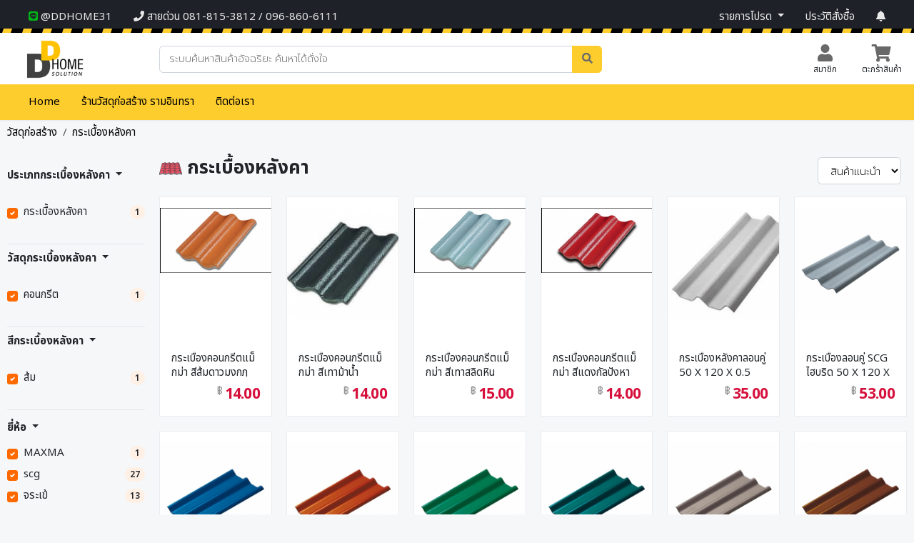

--- FILE ---
content_type: text/html; charset=UTF-8
request_url: https://ddhome.co.th/category/%E0%B8%81%E0%B8%A3%E0%B8%B0%E0%B9%80%E0%B8%9A%E0%B8%B7%E0%B9%89%E0%B8%AD%E0%B8%87
body_size: 8033
content:

<!DOCTYPE HTML>
<html lang="en">
<head>
<meta charset="utf-8">
<meta http-equiv="pragma" content="no-cache" />
<meta http-equiv="cache-control" content="max-age=604800" />
<meta name="viewport" content="width=device-width, initial-scale=1, shrink-to-fit=no">

<title>กระเบื้องหลังคา</title>

 <meta name="description" content="กระเบื้องหลังคา">
<link href="/img/favicon.png" rel="shortcut icon" type="image/x-icon">
    <meta property="og:locale" content="th_TH" />
    <meta property="og:type" content="website" />
    <meta property="og:title" content="กระเบื้องหลังคา" />
    <meta property="og:description" content="กระเบื้องหลังคา" />
    <meta property="og:url" content="" />
    
<script src="/assets/js/jquery-2.0.0.min.js" type="text/javascript"></script>

<!-- Bootstrap4 files-->
<script src="/assets/js/bootstrap.bundle.min.js" type="text/javascript"></script>
<link href="/assets/css/bootstrap.css" rel="stylesheet" type="text/css"/>

<link rel="preconnect" href="https://fonts.googleapis.com">
<link rel="preconnect" href="https://fonts.gstatic.com" crossorigin>
<link href="https://fonts.googleapis.com/css2?family=Noto+Sans+Thai:wght@200;300;400;600;700&display=swap" rel="stylesheet">
<link href="https://fonts.googleapis.com/icon?family=Material+Icons" rel="stylesheet">
<link href="/assets/fonts/fontawesome/css/all.min.css" type="text/css" rel="stylesheet">

    


<!-- custom style -->
<link href="/assets/css/ui.css" rel="stylesheet" type="text/css"/>
<link href="/assets/css/responsive.css" rel="stylesheet" type="text/css" />
<link href="/assets/css/custom.css" rel="stylesheet" type="text/css"/>

<script src="/assets/js/script.js" type="text/javascript"></script>

</head>
<body>
 
<header class="section-header">
<nav class="navbar d-none d-md-flex navbar-expand-sm pt-3" id="top-nav" style="background:#1e2228">
<div class="container">
  <button class="navbar-toggler" type="button" data-toggle="collapse" data-target="#navbarTop4" aria-controls="navbarNav" aria-expanded="false" aria-label="Toggle navigation">
    <span class="navbar-toggler-icon"></span>
  </button>
  <div class="collapse navbar-collapse" id="navbarTop4">
    <ul class="navbar-nav mr-auto">
    	 
		<li><a href="#" class="nav-link"> <i class="fab fa-line text-success "></i> @DDHOME31</li></a>
		<li><a href="#" class="nav-link"><i class="fa fa-phone "></i> สายด่วน 081-815-3812 / 096-860-6111 </a></li>
	 
    </ul>
    <ul class="navbar-nav">
		 
		<li class="nav-item dropdown">
		 	<a href="/member/wishlist" class="nav-link dropdown-toggle" data-toggle="dropdown">   รายการโปรด </a>
		    <ul class="dropdown-menu small">
				<li><a class="dropdown-item" href="#">รายการ</a></li>
				 
		    </ul>
		</li>
		<li><a href="/member/orders" class="nav-link"> ประวัติสั่งซื้อ </a></li>
		<li><a href="#" class="nav-link"> <i class="fa fa-bell"></i> </a></li>
		 
	</ul> <!-- list-inline //  -->
  </div> <!-- navbar-collapse .// -->
</div> <!-- container //  -->
</nav>
<section class="header-main ">
	<div class="container">
		<div class="row align-items-center">
			<div class="col-xl-2 col-lg-3 col-md-12">
            <a href="http://ddhome.co.th/" class="brand-wrap">
			<img class="logo" src="/img/dd_home.png">
			</a>  
			</div>
			<div class="col-xl-6 col-lg-5 col-md-6">
		<form action="/search" class="search">
			<div class="input-group w-100">
			    <input type="text" name="q" value="" class="form-control" placeholder="ระบบค้นหาสินค้าอัจฉริยะ ค้นหาได้ดั่งใจ" >
			    <div class="input-group-append">
			      <button class="btn btn-default" type="submit">
			        <i class="fa fa-search"></i>
			      </button>
			    </div>
		    </div>
		</form> <!-- search-wrap .end// -->
			</div> <!-- col.// -->
			<div class="col-xl-4 col-lg-4 col-md-6">
				<div class="widgets-wrap float-md-right">
					<div class="widget-header mr-3">
						<a href="/member/home" class="widget-view">
							<div class="icon-area">
								<i class="fa fa-user"></i>
							
							</div>
							<small class="text"> สมาชิก </small>
						</a>
					</div>
					 
					<div class="widget-header">
						<a href="/cart" class="widget-view">
							<div class="icon-area">
								<i class="fa fa-shopping-cart"></i>
                                								</div>
							<small class="text"> ตะกร้าสินค้า </small>
						</a>
					</div>
				</div> <!-- widgets-wrap.// -->
			</div> <!-- col.// -->
		</div> <!-- row.// -->
	</div> <!-- container.// -->
</section> <!-- header-main .// -->

<nav class="navbar navbar-main navbar-expand-lg navbar-light" style="background-color:#fdcd2e;">
  <div class="container">

    <button class="navbar-toggler" type="button" data-toggle="collapse" data-target="#main_nav" aria-controls="main_nav" aria-expanded="false" aria-label="Toggle navigation">
      <span class="navbar-toggler-icon"></span>
    </button>

    <div class="collapse navbar-collapse" id="main_nav">
      <ul class="navbar-nav">
      	<li class="nav-item dropdown">
           <a class="nav-link" href="/">Home</a>
        </li>
      

        
          <li class="nav-item">
          <a class="nav-link" href="/categories">ร้านวัสดุก่อสร้าง รามอินทรา</a>
        </li>
        
         <li class="nav-item">
          <a class="nav-link" href="/contact">ติดต่อเรา</a>
        </li>
        
       
        
        
      </ul>
    </div> <!-- collapse .// -->
  </div> <!-- container .// -->
</nav>

</header> <!-- section-header.// -->
<section class="py-2">
  <div class="container">
    <ol class="breadcrumb">
        <li class="breadcrumb-item"><a href="/">วัสดุก่อสร้าง</a></li>
        <li class="breadcrumb-item"><a href="/category/กระเบื้อง">กระเบื้องหลังคา</a></li>    
    </ol>
  </div>
</section>


<section class="section-content">
<div class="container">

<div class="row">

	<aside class="col-md-2 my-4">
	<article class="filter-group"  >
		<h6 class="title">
			<a href="#" class="dropdown-toggle" data-toggle="collapse" data-target="#collapse_opt1">	ประเภทกระเบื้องหลังคา </a>
		</h6>
		<div class="filter-content collapse show" id="collapse_opt1">
			<div class="inner">
				<ul class="list-menu">
                           
            	<div class="inner">
                  				  
				<label class="custom-control custom-checkbox">
				  <input type="checkbox" name="opts[]" checked="" class="custom-control-input">
				  <div class="custom-control-label"><a href="/category/กระเบื้อง/ประเภท/กระเบื้องหลังคา">กระเบื้องหลังคา</a>
				  	<b class="badge badge-pill badge-light float-right">1</b>  </div>
				</label>
			 			</div>  
            
            		
					 
				</ul>
			</div> <!-- inner.// -->
		</div>
	</article> <!-- filter-group  .// -->
 	<article class="filter-group"  >
		<h6 class="title">
			<a href="#" class="dropdown-toggle" data-toggle="collapse" data-target="#collapse_opt2">	วัสดุกระเบื้องหลังคา </a>
		</h6>
		<div class="filter-content collapse show" id="collapse_opt2">
			<div class="inner">
				<ul class="list-menu">
                           
            	<div class="inner">
                  				  
				<label class="custom-control custom-checkbox">
				  <input type="checkbox" name="opts[]" checked="" class="custom-control-input">
				  <div class="custom-control-label"><a href="/category/กระเบื้อง/วัสดุ/คอนกรีต">คอนกรีต</a>
				  	<b class="badge badge-pill badge-light float-right">1</b>  </div>
				</label>
			 			</div>  
            
            		
					 
				</ul>
			</div> <!-- inner.// -->
		</div>
	</article> <!-- filter-group  .// -->
 	<article class="filter-group"  >
		<h6 class="title">
			<a href="#" class="dropdown-toggle" data-toggle="collapse" data-target="#collapse_opt3">	สีกระเบื้องหลังคา </a>
		</h6>
		<div class="filter-content collapse show" id="collapse_opt3">
			<div class="inner">
				<ul class="list-menu">
                           
            	<div class="inner">
                  				  
				<label class="custom-control custom-checkbox">
				  <input type="checkbox" name="opts[]" checked="" class="custom-control-input">
				  <div class="custom-control-label"><a href="/category/กระเบื้อง/สี/ส้ม">ส้ม</a>
				  	<b class="badge badge-pill badge-light float-right">1</b>  </div>
				</label>
			 			</div>  
            
            		
					 
				</ul>
			</div> <!-- inner.// -->
		</div>
	</article> <!-- filter-group  .// -->
    
    
	<article class="filter-group  mt-3"  >
		<h6 class="title">
			<a href="#" class="dropdown-toggle" data-toggle="collapse" data-target="#collapse_2"> ยี่ห้อ </a>
		</h6>
		<div class="filter-content collapse show" id="collapse_2">
			<div class="inner"> 
				  				  
				<label class="custom-control custom-checkbox">
				  <input type="checkbox" name="opts[]" checked="" class="custom-control-input">
				  <div class="custom-control-label"><a href="/category/กระเบื้อง/ยี่ห้อ/MAXMA">MAXMA</a>
				  	<b class="badge badge-pill badge-light float-right">1</b>  </div>
				</label>
			 				  
				<label class="custom-control custom-checkbox">
				  <input type="checkbox" name="opts[]" checked="" class="custom-control-input">
				  <div class="custom-control-label"><a href="/category/กระเบื้อง/ยี่ห้อ/scg">scg</a>
				  	<b class="badge badge-pill badge-light float-right">27</b>  </div>
				</label>
			 				  
				<label class="custom-control custom-checkbox">
				  <input type="checkbox" name="opts[]" checked="" class="custom-control-input">
				  <div class="custom-control-label"><a href="/category/กระเบื้อง/ยี่ห้อ/จระเข้">จระเข้</a>
				  	<b class="badge badge-pill badge-light float-right">13</b>  </div>
				</label>
			 			</div> <!-- inner.// -->
		</div>
	</article> 
     
	<article class="filter-group  mt-3"  >
		<h6 class="title">
			<a href="#" class="dropdown-toggle" data-toggle="collapse" data-target="#collapse_3"> ช่วงราคา </a>
		</h6>
		<div class="filter-content collapse show" id="collapse_3">
			<div class="inner">
				 
				<div class="form-row">
				<div class="form-group col-md-6">
				  <label>Min</label>
				  <input class="form-control"  type="number">
				</div>
				<div class="form-group text-right col-md-6">
				  <label>Max</label>
				  <input class="form-control"  type="number">
				</div>
				</div> <!-- form-row.// -->
				<button class="btn btn-block btn-default">ค้นหา</button>
			</div> <!-- inner.// -->
		</div>
	</article> <!-- filter-group .// -->



	</aside> <!-- col.// -->
    	<main class="col-md-10 mt-3">
        <header class="mb-3">
		<div class="form-inline">
			<h3 class="mr-md-auto"> <img src="/icons/roof.png" alt="กระเบื้องหลังคา" > กระเบื้องหลังคา </h3>
            
			 
            <select class="mr-2 form-control">
				<option>สินค้าแนะนำ</option>
				<option>ราคาต่ำ</option>
				<option>ราคาสูง</option>
				<option>วันที่มาใหม่</option>
			</select>
            
			 
		</div>
</header><!-- sect-heading -->

      
    <div class="row">
    
	<div class="col-sm-6 col-md-3 col-lg-2">
		<figure class="card card-product-grid">
			<div class="img-wrap"> 
								<a href="/กระเบื้องคอนกรีตแม็กม่า-สีส้มดาวมงกุฏ/prd/178" title="กระเบื้องคอนกรีตแม็กม่า สีส้มดาวมงกุฏ" ><img src="/img/items2/0189b451-img-md.png"></a>
			</div> <!-- img-wrap.// -->
			<figcaption class="info-wrap">
					<a href="/กระเบื้องคอนกรีตแม็กม่า-สีส้มดาวมงกุฏ/prd/178" class="title mb-2">กระเบื้องคอนกรีตแม็กม่า สีส้มดาวมงกุฏ</a>
					<div class="price-wrap">
					   <div class="float-right mt-1"><span class="price-in-box pl-1">14.00  </span>   <span class="text-muted">฿</span></div>
						 
					</div>  
			</figcaption>
		</figure>
	 
    </div>

       
	<div class="col-sm-6 col-md-3 col-lg-2">
		<figure class="card card-product-grid">
			<div class="img-wrap"> 
								<a href="/กระเบื้องคอนกรีตแม็กม่า-สีเทาม้าน้ำ/prd/179" title="กระเบื้องคอนกรีตแม็กม่า สีเทาม้าน้ำ" ><img src="/img/items2/017c944f-img-md.png"></a>
			</div> <!-- img-wrap.// -->
			<figcaption class="info-wrap">
					<a href="/กระเบื้องคอนกรีตแม็กม่า-สีเทาม้าน้ำ/prd/179" class="title mb-2">กระเบื้องคอนกรีตแม็กม่า สีเทาม้าน้ำ</a>
					<div class="price-wrap">
					   <div class="float-right mt-1"><span class="price-in-box pl-1">14.00  </span>   <span class="text-muted">฿</span></div>
						 
					</div>  
			</figcaption>
		</figure>
	 
    </div>

       
	<div class="col-sm-6 col-md-3 col-lg-2">
		<figure class="card card-product-grid">
			<div class="img-wrap"> 
								<a href="/กระเบื้องคอนกรีตแม็กม่า-สีเทาสลิดหิน-scg/prd/180" title="กระเบื้องคอนกรีตแม็กม่า สีเทาสลิดหิน SCG" ><img src="/img/items2/0171f4a8-img-md.png"></a>
			</div> <!-- img-wrap.// -->
			<figcaption class="info-wrap">
					<a href="/กระเบื้องคอนกรีตแม็กม่า-สีเทาสลิดหิน-scg/prd/180" class="title mb-2">กระเบื้องคอนกรีตแม็กม่า สีเทาสลิดหิน SCG</a>
					<div class="price-wrap">
					   <div class="float-right mt-1"><span class="price-in-box pl-1">15.00  </span>   <span class="text-muted">฿</span></div>
						 
					</div>  
			</figcaption>
		</figure>
	 
    </div>

       
	<div class="col-sm-6 col-md-3 col-lg-2">
		<figure class="card card-product-grid">
			<div class="img-wrap"> 
								<a href="/กระเบื้องคอนกรีตแม็กม่า-สีแดงกัลปังหา-scg/prd/181" title="กระเบื้องคอนกรีตแม็กม่า สีแดงกัลปังหา SCG" ><img src="/img/items2/016290ed-img-md.png"></a>
			</div> <!-- img-wrap.// -->
			<figcaption class="info-wrap">
					<a href="/กระเบื้องคอนกรีตแม็กม่า-สีแดงกัลปังหา-scg/prd/181" class="title mb-2">กระเบื้องคอนกรีตแม็กม่า สีแดงกัลปังหา SCG</a>
					<div class="price-wrap">
					   <div class="float-right mt-1"><span class="price-in-box pl-1">14.00  </span>   <span class="text-muted">฿</span></div>
						 
					</div>  
			</figcaption>
		</figure>
	 
    </div>

       
	<div class="col-sm-6 col-md-3 col-lg-2">
		<figure class="card card-product-grid">
			<div class="img-wrap"> 
								<a href="/กระเบื้องหลังคาลอนคู่-50-x-120-x-0.5-supersun-สีซีเมนต์/prd/215" title="กระเบื้องหลังคาลอนคู่ 50 X 120 X 0.5 Supersun สีซีเมนต์" ><img src="/img/items2/f995f034-img-md.jpg"></a>
			</div> <!-- img-wrap.// -->
			<figcaption class="info-wrap">
					<a href="/กระเบื้องหลังคาลอนคู่-50-x-120-x-0.5-supersun-สีซีเมนต์/prd/215" class="title mb-2">กระเบื้องหลังคาลอนคู่ 50 X 120 X 0.5 Supersun สีซีเมนต์</a>
					<div class="price-wrap">
					   <div class="float-right mt-1"><span class="price-in-box pl-1">35.00  </span>   <span class="text-muted">฿</span></div>
						 
					</div>  
			</figcaption>
		</figure>
	 
    </div>

       
	<div class="col-sm-6 col-md-3 col-lg-2">
		<figure class="card card-product-grid">
			<div class="img-wrap"> 
								<a href="/กระเบื้องลอนคู่-scg-ไฮบริด-50-x-120-x-0.55-สีซีเมนต์/prd/217" title="กระเบื้องลอนคู่ SCG ไฮบริด 50 X 120 X 0.55 สีซีเมนต์" ><img src="/img/items2/f98133b8-img-md.png"></a>
			</div> <!-- img-wrap.// -->
			<figcaption class="info-wrap">
					<a href="/กระเบื้องลอนคู่-scg-ไฮบริด-50-x-120-x-0.55-สีซีเมนต์/prd/217" class="title mb-2">กระเบื้องลอนคู่ SCG ไฮบริด 50 X 120 X 0.55 สีซีเมนต์</a>
					<div class="price-wrap">
					   <div class="float-right mt-1"><span class="price-in-box pl-1">53.00  </span>   <span class="text-muted">฿</span></div>
						 
					</div>  
			</figcaption>
		</figure>
	 
    </div>

       
	<div class="col-sm-6 col-md-3 col-lg-2">
		<figure class="card card-product-grid">
			<div class="img-wrap"> 
								<a href="/กระเบื้องลอนคู่-scg-ไฮบริด-50-x-120-x-0.55-สีน้ำทะเล/prd/218" title="กระเบื้องลอนคู่ SCG ไฮบริด 50 X 120 X 0.55 สีน้ำทะเล" ><img src="/img/items2/f971b786-img-md.png"></a>
			</div> <!-- img-wrap.// -->
			<figcaption class="info-wrap">
					<a href="/กระเบื้องลอนคู่-scg-ไฮบริด-50-x-120-x-0.55-สีน้ำทะเล/prd/218" class="title mb-2">กระเบื้องลอนคู่ SCG ไฮบริด 50 X 120 X 0.55 สีน้ำทะเล</a>
					<div class="price-wrap">
					   <div class="float-right mt-1"><span class="price-in-box pl-1">64.00  </span>   <span class="text-muted">฿</span></div>
						 
					</div>  
			</figcaption>
		</figure>
	 
    </div>

       
	<div class="col-sm-6 col-md-3 col-lg-2">
		<figure class="card card-product-grid">
			<div class="img-wrap"> 
								<a href="/กระเบื้องลอนคู่-scg-ไฮบริด-50-x-120-x-0.55-สีหมากสุก/prd/219" title="กระเบื้องลอนคู่ SCG ไฮบริด 50 X 120 X 0.55 สีหมากสุก" ><img src="/img/items2/f952266d-img-md.png"></a>
			</div> <!-- img-wrap.// -->
			<figcaption class="info-wrap">
					<a href="/กระเบื้องลอนคู่-scg-ไฮบริด-50-x-120-x-0.55-สีหมากสุก/prd/219" class="title mb-2">กระเบื้องลอนคู่ SCG ไฮบริด 50 X 120 X 0.55 สีหมากสุก</a>
					<div class="price-wrap">
					   <div class="float-right mt-1"><span class="price-in-box pl-1">64.00  </span>   <span class="text-muted">฿</span></div>
						 
					</div>  
			</figcaption>
		</figure>
	 
    </div>

       
	<div class="col-sm-6 col-md-3 col-lg-2">
		<figure class="card card-product-grid">
			<div class="img-wrap"> 
								<a href="/กระเบื้องลอนคู่-scg-ไฮบริด-50-x-120-x-0.55-สีเขียว/prd/220" title="กระเบื้องลอนคู่ SCG ไฮบริด 50 X 120 X 0.55 สีเขียว" ><img src="/img/items2/f94314f8-img-md.png"></a>
			</div> <!-- img-wrap.// -->
			<figcaption class="info-wrap">
					<a href="/กระเบื้องลอนคู่-scg-ไฮบริด-50-x-120-x-0.55-สีเขียว/prd/220" class="title mb-2">กระเบื้องลอนคู่ SCG ไฮบริด 50 X 120 X 0.55 สีเขียว</a>
					<div class="price-wrap">
					   <div class="float-right mt-1"><span class="price-in-box pl-1">64.00  </span>   <span class="text-muted">฿</span></div>
						 
					</div>  
			</figcaption>
		</figure>
	 
    </div>

       
	<div class="col-sm-6 col-md-3 col-lg-2">
		<figure class="card card-product-grid">
			<div class="img-wrap"> 
								<a href="/กระเบื้องลอนคู่-scg-ไฮบริด-50-x-120-x-0.55-สีเขียวสมุทร/prd/221" title="กระเบื้องลอนคู่ SCG ไฮบริด 50 X 120 X 0.55 สีเขียวสมุทร" ><img src="/img/items2/f92f061c-img-md.png"></a>
			</div> <!-- img-wrap.// -->
			<figcaption class="info-wrap">
					<a href="/กระเบื้องลอนคู่-scg-ไฮบริด-50-x-120-x-0.55-สีเขียวสมุทร/prd/221" class="title mb-2">กระเบื้องลอนคู่ SCG ไฮบริด 50 X 120 X 0.55 สีเขียวสมุทร</a>
					<div class="price-wrap">
					   <div class="float-right mt-1"><span class="price-in-box pl-1">64.00  </span>   <span class="text-muted">฿</span></div>
						 
					</div>  
			</figcaption>
		</figure>
	 
    </div>

       
	<div class="col-sm-6 col-md-3 col-lg-2">
		<figure class="card card-product-grid">
			<div class="img-wrap"> 
								<a href="/กระเบื้องลอนคู่-scg-ไฮบริด-50-x-120-x-0.55-สีเทาศิลา/prd/222" title="กระเบื้องลอนคู่ SCG ไฮบริด 50 X 120 X 0.55 สีเทาศิลา" ><img src="/img/items2/f91ab04f-img-md.png"></a>
			</div> <!-- img-wrap.// -->
			<figcaption class="info-wrap">
					<a href="/กระเบื้องลอนคู่-scg-ไฮบริด-50-x-120-x-0.55-สีเทาศิลา/prd/222" class="title mb-2">กระเบื้องลอนคู่ SCG ไฮบริด 50 X 120 X 0.55 สีเทาศิลา</a>
					<div class="price-wrap">
					   <div class="float-right mt-1"><span class="price-in-box pl-1">64.00  </span>   <span class="text-muted">฿</span></div>
						 
					</div>  
			</figcaption>
		</figure>
	 
    </div>

       
	<div class="col-sm-6 col-md-3 col-lg-2">
		<figure class="card card-product-grid">
			<div class="img-wrap"> 
								<a href="/กระเบื้องลอนคู่-scg-ไฮบริด-50-x-120-x-0.55-สีเปลือกมังคุด/prd/223" title="กระเบื้องลอนคู่ SCG ไฮบริด 50 X 120 X 0.55 สีเปลือกมังคุด" ><img src="/img/items2/f908c1d6-img-md.png"></a>
			</div> <!-- img-wrap.// -->
			<figcaption class="info-wrap">
					<a href="/กระเบื้องลอนคู่-scg-ไฮบริด-50-x-120-x-0.55-สีเปลือกมังคุด/prd/223" class="title mb-2">กระเบื้องลอนคู่ SCG ไฮบริด 50 X 120 X 0.55 สีเปลือกมังคุด</a>
					<div class="price-wrap">
					   <div class="float-right mt-1"><span class="price-in-box pl-1">64.00  </span>   <span class="text-muted">฿</span></div>
						 
					</div>  
			</figcaption>
		</figure>
	 
    </div>

       
	<div class="col-sm-6 col-md-3 col-lg-2">
		<figure class="card card-product-grid">
			<div class="img-wrap"> 
								<a href="/กระเบื้องลอนคู่-scg-ไฮบริด-50-x-150-x-0.55-สีซีเมนต์/prd/224" title="กระเบื้องลอนคู่ SCG ไฮบริด 50 X 150 X 0.55 สีซีเมนต์" ><img src="/img/items2/f8f8b280-img-md.png"></a>
			</div> <!-- img-wrap.// -->
			<figcaption class="info-wrap">
					<a href="/กระเบื้องลอนคู่-scg-ไฮบริด-50-x-150-x-0.55-สีซีเมนต์/prd/224" class="title mb-2">กระเบื้องลอนคู่ SCG ไฮบริด 50 X 150 X 0.55 สีซีเมนต์</a>
					<div class="price-wrap">
					   <div class="float-right mt-1"><span class="price-in-box pl-1">72.00  </span>   <span class="text-muted">฿</span></div>
						 
					</div>  
			</figcaption>
		</figure>
	 
    </div>

       
	<div class="col-sm-6 col-md-3 col-lg-2">
		<figure class="card card-product-grid">
			<div class="img-wrap"> 
								<a href="/กระเบื้องลอนคู่-scg-ไฮบริด-50-x-120-x-0.55-สีแดง/prd/225" title="กระเบื้องลอนคู่ SCG ไฮบริด 50 X 120 X 0.55 สีแดง" ><img src="/img/items2/f8e98670-img-md.png"></a>
			</div> <!-- img-wrap.// -->
			<figcaption class="info-wrap">
					<a href="/กระเบื้องลอนคู่-scg-ไฮบริด-50-x-120-x-0.55-สีแดง/prd/225" class="title mb-2">กระเบื้องลอนคู่ SCG ไฮบริด 50 X 120 X 0.55 สีแดง</a>
					<div class="price-wrap">
					   <div class="float-right mt-1"><span class="price-in-box pl-1">64.00  </span>   <span class="text-muted">฿</span></div>
						 
					</div>  
			</figcaption>
		</figure>
	 
    </div>

       
	<div class="col-sm-6 col-md-3 col-lg-2">
		<figure class="card card-product-grid">
			<div class="img-wrap"> 
								<a href="/กระเบื้องลอนคู่-scg-ไฮบริด-50-x-150-x-0.55-สีน้ำทะเล/prd/226" title="กระเบื้องลอนคู่ SCG ไฮบริด 50 X 150 X 0.55 สีน้ำทะเล" ><img src="/img/items2/f8d9649c-img-md.png"></a>
			</div> <!-- img-wrap.// -->
			<figcaption class="info-wrap">
					<a href="/กระเบื้องลอนคู่-scg-ไฮบริด-50-x-150-x-0.55-สีน้ำทะเล/prd/226" class="title mb-2">กระเบื้องลอนคู่ SCG ไฮบริด 50 X 150 X 0.55 สีน้ำทะเล</a>
					<div class="price-wrap">
					   <div class="float-right mt-1"><span class="price-in-box pl-1">86.00  </span>   <span class="text-muted">฿</span></div>
						 
					</div>  
			</figcaption>
		</figure>
	 
    </div>

       
	<div class="col-sm-6 col-md-3 col-lg-2">
		<figure class="card card-product-grid">
			<div class="img-wrap"> 
								<a href="/กระเบื้องลอนคู่-scg-ไฮบริด-50-x-150-x-0.55-สีหมากสุก/prd/227" title="กระเบื้องลอนคู่ SCG ไฮบริด 50 X 150 X 0.55 สีหมากสุก" ><img src="/img/items2/f8c74f4a-img-md.png"></a>
			</div> <!-- img-wrap.// -->
			<figcaption class="info-wrap">
					<a href="/กระเบื้องลอนคู่-scg-ไฮบริด-50-x-150-x-0.55-สีหมากสุก/prd/227" class="title mb-2">กระเบื้องลอนคู่ SCG ไฮบริด 50 X 150 X 0.55 สีหมากสุก</a>
					<div class="price-wrap">
					   <div class="float-right mt-1"><span class="price-in-box pl-1">86.00  </span>   <span class="text-muted">฿</span></div>
						 
					</div>  
			</figcaption>
		</figure>
	 
    </div>

       
	<div class="col-sm-6 col-md-3 col-lg-2">
		<figure class="card card-product-grid">
			<div class="img-wrap"> 
								<a href="/กระเบื้องลอนคู่-scg-ไฮบริด-50-x-150-x-0.55-สีเขียว/prd/228" title="กระเบื้องลอนคู่ SCG ไฮบริด 50 X 150 X 0.55 สีเขียว" ><img src="/img/items2/f8b0d1b2-img-md.png"></a>
			</div> <!-- img-wrap.// -->
			<figcaption class="info-wrap">
					<a href="/กระเบื้องลอนคู่-scg-ไฮบริด-50-x-150-x-0.55-สีเขียว/prd/228" class="title mb-2">กระเบื้องลอนคู่ SCG ไฮบริด 50 X 150 X 0.55 สีเขียว</a>
					<div class="price-wrap">
					   <div class="float-right mt-1"><span class="price-in-box pl-1">86.00  </span>   <span class="text-muted">฿</span></div>
						 
					</div>  
			</figcaption>
		</figure>
	 
    </div>

       
	<div class="col-sm-6 col-md-3 col-lg-2">
		<figure class="card card-product-grid">
			<div class="img-wrap"> 
								<a href="/กระเบื้องลอนคู่-scg-ไฮบริด-50-x-150-x-0.55-สีเขียวสมุทร/prd/229" title="กระเบื้องลอนคู่ SCG ไฮบริด 50 X 150 X 0.55 สีเขียวสมุทร" ><img src="/img/items2/f89d134c-img-md.png"></a>
			</div> <!-- img-wrap.// -->
			<figcaption class="info-wrap">
					<a href="/กระเบื้องลอนคู่-scg-ไฮบริด-50-x-150-x-0.55-สีเขียวสมุทร/prd/229" class="title mb-2">กระเบื้องลอนคู่ SCG ไฮบริด 50 X 150 X 0.55 สีเขียวสมุทร</a>
					<div class="price-wrap">
					   <div class="float-right mt-1"><span class="price-in-box pl-1">86.00  </span>   <span class="text-muted">฿</span></div>
						 
					</div>  
			</figcaption>
		</figure>
	 
    </div>

       
	<div class="col-sm-6 col-md-3 col-lg-2">
		<figure class="card card-product-grid">
			<div class="img-wrap"> 
								<a href="/กระเบื้องลอนคู่-scg-ไฮบริด-50-x-150-x-0.55-สีเทาศิลา/prd/230" title="กระเบื้องลอนคู่ SCG ไฮบริด 50 X 150 X 0.55 สีเทาศิลา" ><img src="/img/items2/f88e156c-img-md.png"></a>
			</div> <!-- img-wrap.// -->
			<figcaption class="info-wrap">
					<a href="/กระเบื้องลอนคู่-scg-ไฮบริด-50-x-150-x-0.55-สีเทาศิลา/prd/230" class="title mb-2">กระเบื้องลอนคู่ SCG ไฮบริด 50 X 150 X 0.55 สีเทาศิลา</a>
					<div class="price-wrap">
					   <div class="float-right mt-1"><span class="price-in-box pl-1">86.00  </span>   <span class="text-muted">฿</span></div>
						 
					</div>  
			</figcaption>
		</figure>
	 
    </div>

       
	<div class="col-sm-6 col-md-3 col-lg-2">
		<figure class="card card-product-grid">
			<div class="img-wrap"> 
								<a href="/กระเบื้องลอนคู่-scg-ไฮบริด-50-x-150-x-0.55-สีแดง/prd/231" title="กระเบื้องลอนคู่ SCG ไฮบริด 50 X 150 X 0.55 สีแดง" ><img src="/img/items2/f878d21b-img-md.png"></a>
			</div> <!-- img-wrap.// -->
			<figcaption class="info-wrap">
					<a href="/กระเบื้องลอนคู่-scg-ไฮบริด-50-x-150-x-0.55-สีแดง/prd/231" class="title mb-2">กระเบื้องลอนคู่ SCG ไฮบริด 50 X 150 X 0.55 สีแดง</a>
					<div class="price-wrap">
					   <div class="float-right mt-1"><span class="price-in-box pl-1">86.00  </span>   <span class="text-muted">฿</span></div>
						 
					</div>  
			</figcaption>
		</figure>
	 
    </div>

       
	<div class="col-sm-6 col-md-3 col-lg-2">
		<figure class="card card-product-grid">
			<div class="img-wrap"> 
								<a href="/กระเบื้องลอนคู่-scg-ไฮบริด-50-x-150-x-0.55-สีเปลือกมังคุด/prd/233" title="กระเบื้องลอนคู่ SCG ไฮบริด 50 X 150 X 0.55 สีเปลือกมังคุด" ><img src="/img/items2/f83740b8-img-md.png"></a>
			</div> <!-- img-wrap.// -->
			<figcaption class="info-wrap">
					<a href="/กระเบื้องลอนคู่-scg-ไฮบริด-50-x-150-x-0.55-สีเปลือกมังคุด/prd/233" class="title mb-2">กระเบื้องลอนคู่ SCG ไฮบริด 50 X 150 X 0.55 สีเปลือกมังคุด</a>
					<div class="price-wrap">
					   <div class="float-right mt-1"><span class="price-in-box pl-1">86.00  </span>   <span class="text-muted">฿</span></div>
						 
					</div>  
			</figcaption>
		</figure>
	 
    </div>

       
	<div class="col-sm-6 col-md-3 col-lg-2">
		<figure class="card card-product-grid">
			<div class="img-wrap"> 
								<a href="/กาวปูและยาแนว-จระเข้อีพ็อกซี่พลัส-จระเข้/prd/250" title="กาวปูและยาแนว จระเข้อีพ็อกซี่พลัส จระเข้" ><img src="/img/items2/f71af096-img-md.png"></a>
			</div> <!-- img-wrap.// -->
			<figcaption class="info-wrap">
					<a href="/กาวปูและยาแนว-จระเข้อีพ็อกซี่พลัส-จระเข้/prd/250" class="title mb-2">กาวปูและยาแนว จระเข้อีพ็อกซี่พลัส จระเข้</a>
					<div class="price-wrap">
					   <div class="float-right mt-1"><span class="price-in-box pl-1">1,000.00  </span>   <span class="text-muted">฿</span></div>
						 
					</div>  
			</figcaption>
		</figure>
	 
    </div>

       
	<div class="col-sm-6 col-md-3 col-lg-2">
		<figure class="card card-product-grid">
			<div class="img-wrap"> 
								<a href="/กาวยาเเนวเวเบอร์คัลเลอร์-บิวตี้-ขนาด-400-ml-สีขาว/prd/251" title="กาวยาเเนวเวเบอร์คัลเลอร์ บิวตี้ ขนาด 400 ml สีขาว" ><img src="/img/items2/f6e7c35e-img-md.jpg"></a>
			</div> <!-- img-wrap.// -->
			<figcaption class="info-wrap">
					<a href="/กาวยาเเนวเวเบอร์คัลเลอร์-บิวตี้-ขนาด-400-ml-สีขาว/prd/251" class="title mb-2">กาวยาเเนวเวเบอร์คัลเลอร์ บิวตี้ ขนาด 400 ml สีขาว</a>
					<div class="price-wrap">
					   <div class="float-right mt-1"><span class="price-in-box pl-1">430.00  </span>   <span class="text-muted">฿</span></div>
						 
					</div>  
			</figcaption>
		</figure>
	 
    </div>

       
	<div class="col-sm-6 col-md-3 col-lg-2">
		<figure class="card card-product-grid">
			<div class="img-wrap"> 
								<a href="/กาวยาเเนวเวเบอร์คัลเลอร์-บิวตี้-ขนาด-400-ml-สีเทาไข่มุก/prd/252" title="กาวยาเเนวเวเบอร์คัลเลอร์ บิวตี้ ขนาด 400 ml สีเทาไข่มุก" ><img src="/img/items2/f6b7b811-img-md.jpg"></a>
			</div> <!-- img-wrap.// -->
			<figcaption class="info-wrap">
					<a href="/กาวยาเเนวเวเบอร์คัลเลอร์-บิวตี้-ขนาด-400-ml-สีเทาไข่มุก/prd/252" class="title mb-2">กาวยาเเนวเวเบอร์คัลเลอร์ บิวตี้ ขนาด 400 ml สีเทาไข่มุก</a>
					<div class="price-wrap">
					   <div class="float-right mt-1"><span class="price-in-box pl-1">430.00  </span>   <span class="text-muted">฿</span></div>
						 
					</div>  
			</figcaption>
		</figure>
	 
    </div>

       
	<div class="col-sm-6 col-md-3 col-lg-2">
		<figure class="card card-product-grid">
			<div class="img-wrap"> 
								<a href="/กาวยาเเนวเวเบอร์คัลเลอร์-บิวตี้-ขนาด-400-ml-สีครีม/prd/253" title="กาวยาเเนวเวเบอร์คัลเลอร์ บิวตี้ ขนาด 400 ml สีครีม" ><img src="/img/items2/f67e2384-img-md.jpg"></a>
			</div> <!-- img-wrap.// -->
			<figcaption class="info-wrap">
					<a href="/กาวยาเเนวเวเบอร์คัลเลอร์-บิวตี้-ขนาด-400-ml-สีครีม/prd/253" class="title mb-2">กาวยาเเนวเวเบอร์คัลเลอร์ บิวตี้ ขนาด 400 ml สีครีม</a>
					<div class="price-wrap">
					   <div class="float-right mt-1"><span class="price-in-box pl-1">430.00  </span>   <span class="text-muted">฿</span></div>
						 
					</div>  
			</figcaption>
		</figure>
	 
    </div>

       
	<div class="col-sm-6 col-md-3 col-lg-2">
		<figure class="card card-product-grid">
			<div class="img-wrap"> 
								<a href="/กาวยาเเนวเวเบอร์คัลเลอร์-บิวตี้-ขนาด-400-ml-สีขาวไข่มุก/prd/254" title="กาวยาเเนวเวเบอร์คัลเลอร์ บิวตี้ ขนาด 400 ml สีขาวไข่มุก" ><img src="/img/items2/f64a594a-img-md.jpg"></a>
			</div> <!-- img-wrap.// -->
			<figcaption class="info-wrap">
					<a href="/กาวยาเเนวเวเบอร์คัลเลอร์-บิวตี้-ขนาด-400-ml-สีขาวไข่มุก/prd/254" class="title mb-2">กาวยาเเนวเวเบอร์คัลเลอร์ บิวตี้ ขนาด 400 ml สีขาวไข่มุก</a>
					<div class="price-wrap">
					   <div class="float-right mt-1"><span class="price-in-box pl-1">430.00  </span>   <span class="text-muted">฿</span></div>
						 
					</div>  
			</figcaption>
		</figure>
	 
    </div>

       
	<div class="col-sm-6 col-md-3 col-lg-2">
		<figure class="card card-product-grid">
			<div class="img-wrap"> 
								<a href="/กาวยาเเนวเวเบอร์คัลเลอร์-บิวตี้-ขนาด-400-ml-สีครีมทอง/prd/255" title="กาวยาเเนวเวเบอร์คัลเลอร์ บิวตี้ ขนาด 400 ml สีครีมทอง" ><img src="/img/items2/f5dc1928-img-md.jpg"></a>
			</div> <!-- img-wrap.// -->
			<figcaption class="info-wrap">
					<a href="/กาวยาเเนวเวเบอร์คัลเลอร์-บิวตี้-ขนาด-400-ml-สีครีมทอง/prd/255" class="title mb-2">กาวยาเเนวเวเบอร์คัลเลอร์ บิวตี้ ขนาด 400 ml สีครีมทอง</a>
					<div class="price-wrap">
					   <div class="float-right mt-1"><span class="price-in-box pl-1">340.00  </span>   <span class="text-muted">฿</span></div>
						 
					</div>  
			</figcaption>
		</figure>
	 
    </div>

       
	<div class="col-sm-6 col-md-3 col-lg-2">
		<figure class="card card-product-grid">
			<div class="img-wrap"> 
								<a href="/กาวยาแนว-จระเข้-พรีเมี่ยมพลัส-ยับยั้งราดำ-สำหรับร่อง-1-7-mm-จระเข้/prd/256" title="กาวยาแนว จระเข้ พรีเมี่ยมพลัส ยับยั้งราดำ สำหรับร่อง 1-7 mm จระเข้" ><img src="/img/items2/f5c5ee17-img-md.png"></a>
			</div> <!-- img-wrap.// -->
			<figcaption class="info-wrap">
					<a href="/กาวยาแนว-จระเข้-พรีเมี่ยมพลัส-ยับยั้งราดำ-สำหรับร่อง-1-7-mm-จระเข้/prd/256" class="title mb-2">กาวยาแนว จระเข้ พรีเมี่ยมพลัส ยับยั้งราดำ สำหรับร่อง 1-7 mm จระเข้</a>
					<div class="price-wrap">
					   <div class="float-right mt-1"><span class="price-in-box pl-1">50.00  </span>   <span class="text-muted">฿</span></div>
						 
					</div>  
			</figcaption>
		</figure>
	 
    </div>

       
	<div class="col-sm-6 col-md-3 col-lg-2">
		<figure class="card card-product-grid">
			<div class="img-wrap"> 
								<a href="/กาวยาแนว-จระเข้บล็อกแก้ว-จระเข้/prd/257" title="กาวยาแนว จระเข้บล็อกแก้ว จระเข้" ><img src="/img/items2/f5b7c817-img-md.png"></a>
			</div> <!-- img-wrap.// -->
			<figcaption class="info-wrap">
					<a href="/กาวยาแนว-จระเข้บล็อกแก้ว-จระเข้/prd/257" class="title mb-2">กาวยาแนว จระเข้บล็อกแก้ว จระเข้</a>
					<div class="price-wrap">
					   <div class="float-right mt-1"><span class="price-in-box pl-1">43.00  </span>   <span class="text-muted">฿</span></div>
						 
					</div>  
			</figcaption>
		</figure>
	 
    </div>

       
	<div class="col-sm-6 col-md-3 col-lg-2">
		<figure class="card card-product-grid">
			<div class="img-wrap"> 
								<a href="/กาวยาแนว-จระเข้-เทอร์โบ-พลัส-สำหรับร่องเล็กเป็นพิเศษ-จระเข้/prd/258" title="กาวยาแนว จระเข้ เทอร์โบ พลัส สำหรับร่องเล็กเป็นพิเศษ จระเข้" ><img src="/img/items2/f5a6ee88-img-md.png"></a>
			</div> <!-- img-wrap.// -->
			<figcaption class="info-wrap">
					<a href="/กาวยาแนว-จระเข้-เทอร์โบ-พลัส-สำหรับร่องเล็กเป็นพิเศษ-จระเข้/prd/258" class="title mb-2">กาวยาแนว จระเข้ เทอร์โบ พลัส สำหรับร่องเล็กเป็นพิเศษ จระเข้</a>
					<div class="price-wrap">
					   <div class="float-right mt-1"><span class="price-in-box pl-1">99.00  </span>   <span class="text-muted">฿</span></div>
						 
					</div>  
			</figcaption>
		</figure>
	 
    </div>

       
	<div class="col-sm-6 col-md-3 col-lg-2">
		<figure class="card card-product-grid">
			<div class="img-wrap"> 
								<a href="/กาวยาแนว-จระเข้เงิน-สำหรับงานยาแนวกระเบื้องทั่วไป-จระเข้/prd/259" title="กาวยาแนว จระเข้เงิน สำหรับงานยาแนวกระเบื้องทั่วไป จระเข้" ><img src="/img/items2/f595f594-img-md.png"></a>
			</div> <!-- img-wrap.// -->
			<figcaption class="info-wrap">
					<a href="/กาวยาแนว-จระเข้เงิน-สำหรับงานยาแนวกระเบื้องทั่วไป-จระเข้/prd/259" class="title mb-2">กาวยาแนว จระเข้เงิน สำหรับงานยาแนวกระเบื้องทั่วไป จระเข้</a>
					<div class="price-wrap">
					   <div class="float-right mt-1"><span class="price-in-box pl-1">20.00  </span>   <span class="text-muted">฿</span></div>
						 
					</div>  
			</figcaption>
		</figure>
	 
    </div>

       
	<div class="col-sm-6 col-md-3 col-lg-2">
		<figure class="card card-product-grid">
			<div class="img-wrap"> 
								<a href="/กาวยาแนว-ชาละวัน-กาวยาแนวสำหรับกระเบื้องทั่วไป-ราคาประหยัด-จระเข้/prd/260" title="กาวยาแนว ชาละวัน กาวยาแนวสำหรับกระเบื้องทั่วไป ราคาประหยัด จระเข้" ><img src="/img/items2/f586e539-img-md.png"></a>
			</div> <!-- img-wrap.// -->
			<figcaption class="info-wrap">
					<a href="/กาวยาแนว-ชาละวัน-กาวยาแนวสำหรับกระเบื้องทั่วไป-ราคาประหยัด-จระเข้/prd/260" class="title mb-2">กาวยาแนว ชาละวัน กาวยาแนวสำหรับกระเบื้องทั่วไป ราคาประหยัด จระเข้</a>
					<div class="price-wrap">
					   <div class="float-right mt-1"><span class="price-in-box pl-1">15.00  </span>   <span class="text-muted">฿</span></div>
						 
					</div>  
			</figcaption>
		</figure>
	 
    </div>

       
	<div class="col-sm-6 col-md-3 col-lg-2">
		<figure class="card card-product-grid">
			<div class="img-wrap"> 
								<a href="/กุญแจ-ka.899-cs-50-5-model-สแตนเลส/prd/269" title="กุญแจ KA.899 CS-50-5 Model สแตนเลส" ><img src="/img/items2/f4f8417b-img-md.jpg"></a>
			</div> <!-- img-wrap.// -->
			<figcaption class="info-wrap">
					<a href="/กุญแจ-ka.899-cs-50-5-model-สแตนเลส/prd/269" class="title mb-2">กุญแจ KA.899 CS-50-5 Model สแตนเลส</a>
					<div class="price-wrap">
					   <div class="float-right mt-1"><span class="price-in-box pl-1">0.00  </span>   <span class="text-muted">฿</span></div>
						 
					</div>  
			</figcaption>
		</figure>
	 
    </div>

       
	<div class="col-sm-6 col-md-3 col-lg-2">
		<figure class="card card-product-grid">
			<div class="img-wrap"> 
								<a href="/กุญแจ-no.877-cp--40-มม.-ชุบโครเมี่ยม/prd/276" title="กุญแจ NO.877 (CP)-40 มม. ชุบโครเมี่ยม" ><img src="/img/items2/f4728eb7-img-md.jpg"></a>
			</div> <!-- img-wrap.// -->
			<figcaption class="info-wrap">
					<a href="/กุญแจ-no.877-cp--40-มม.-ชุบโครเมี่ยม/prd/276" class="title mb-2">กุญแจ NO.877 (CP)-40 มม. ชุบโครเมี่ยม</a>
					<div class="price-wrap">
					   <div class="float-right mt-1"><span class="price-in-box pl-1">150.00  </span>   <span class="text-muted">฿</span></div>
						 
					</div>  
			</figcaption>
		</figure>
	 
    </div>

       
	<div class="col-sm-6 col-md-3 col-lg-2">
		<figure class="card card-product-grid">
			<div class="img-wrap"> 
								<a href="/กุญแจ-no.877-cp--40l-มม.-ชุบโครเมี่ยม/prd/277" title="กุญแจ NO.877 (CP)-40L มม. ชุบโครเมี่ยม" ><img src="/img/items2/f465e509-img-md.jpg"></a>
			</div> <!-- img-wrap.// -->
			<figcaption class="info-wrap">
					<a href="/กุญแจ-no.877-cp--40l-มม.-ชุบโครเมี่ยม/prd/277" class="title mb-2">กุญแจ NO.877 (CP)-40L มม. ชุบโครเมี่ยม</a>
					<div class="price-wrap">
					   <div class="float-right mt-1"><span class="price-in-box pl-1">160.00  </span>   <span class="text-muted">฿</span></div>
						 
					</div>  
			</figcaption>
		</figure>
	 
    </div>

       
	<div class="col-sm-6 col-md-3 col-lg-2">
		<figure class="card card-product-grid">
			<div class="img-wrap"> 
								<a href="/กุญแจ-no.899-40l-มม.-งวงยาว-ซาตินนิกเกิ้ล/prd/280" title="กุญแจ NO.899-40L มม.(งวงยาว) ซาตินนิกเกิ้ล" ><img src="/img/items2/f42c9430-img-md.jpg"></a>
			</div> <!-- img-wrap.// -->
			<figcaption class="info-wrap">
					<a href="/กุญแจ-no.899-40l-มม.-งวงยาว-ซาตินนิกเกิ้ล/prd/280" class="title mb-2">กุญแจ NO.899-40L มม.(งวงยาว) ซาตินนิกเกิ้ล</a>
					<div class="price-wrap">
					   <div class="float-right mt-1"><span class="price-in-box pl-1">570.00  </span>   <span class="text-muted">฿</span></div>
						 
					</div>  
			</figcaption>
		</figure>
	 
    </div>

       
	<div class="col-sm-6 col-md-3 col-lg-2">
		<figure class="card card-product-grid">
			<div class="img-wrap"> 
								<a href="/กุญแจ-no.899-50l-มม.-งวงยาว-ซาตินนิกเกิ้ล/prd/282" title="กุญแจ NO.899-50L มม. (งวงยาว) ซาตินนิกเกิ้ล" ><img src="/img/items2/f3fdfdcd-img-md.jpg"></a>
			</div> <!-- img-wrap.// -->
			<figcaption class="info-wrap">
					<a href="/กุญแจ-no.899-50l-มม.-งวงยาว-ซาตินนิกเกิ้ล/prd/282" class="title mb-2">กุญแจ NO.899-50L มม. (งวงยาว) ซาตินนิกเกิ้ล</a>
					<div class="price-wrap">
					   <div class="float-right mt-1"><span class="price-in-box pl-1">670.00  </span>   <span class="text-muted">฿</span></div>
						 
					</div>  
			</figcaption>
		</figure>
	 
    </div>

       
	<div class="col-sm-6 col-md-3 col-lg-2">
		<figure class="card card-product-grid">
			<div class="img-wrap"> 
								<a href="/ก็อกฝักบัว-ซีเคียว-sc3311/prd/300" title="ก็อกฝักบัว ซีเคียว SC3311" ><img src="/img/items2/f2774989-img-md.jpg"></a>
			</div> <!-- img-wrap.// -->
			<figcaption class="info-wrap">
					<a href="/ก็อกฝักบัว-ซีเคียว-sc3311/prd/300" class="title mb-2">ก็อกฝักบัว ซีเคียว SC3311</a>
					<div class="price-wrap">
					   <div class="float-right mt-1"><span class="price-in-box pl-1">184.00  </span>   <span class="text-muted">฿</span></div>
						 
					</div>  
			</figcaption>
		</figure>
	 
    </div>

       
	<div class="col-sm-6 col-md-3 col-lg-2">
		<figure class="card card-product-grid">
			<div class="img-wrap"> 
								<a href="/ก๊อกซิ่งค์แนวตั้ง-s008/prd/302" title="ก๊อกซิ่งค์แนวตั้ง S008" ><img src="/img/items2/f25c5117-img-md.jpg"></a>
			</div> <!-- img-wrap.// -->
			<figcaption class="info-wrap">
					<a href="/ก๊อกซิ่งค์แนวตั้ง-s008/prd/302" class="title mb-2">ก๊อกซิ่งค์แนวตั้ง S008</a>
					<div class="price-wrap">
					   <div class="float-right mt-1"><span class="price-in-box pl-1">230.00  </span>   <span class="text-muted">฿</span></div>
						 
					</div>  
			</figcaption>
		</figure>
	 
    </div>

       
	<div class="col-sm-6 col-md-3 col-lg-2">
		<figure class="card card-product-grid">
			<div class="img-wrap"> 
								<a href="/ก๊อกซันว่า1-2-ด้ามแดง/prd/303" title="ก๊อกซันว่า1-2 ด้ามแดง" ><img src="/img/items2/f24cf5c9-img-md.jpg"></a>
			</div> <!-- img-wrap.// -->
			<figcaption class="info-wrap">
					<a href="/ก๊อกซันว่า1-2-ด้ามแดง/prd/303" class="title mb-2">ก๊อกซันว่า1-2 ด้ามแดง</a>
					<div class="price-wrap">
					   <div class="float-right mt-1"><span class="price-in-box pl-1">97.00  </span>   <span class="text-muted">฿</span></div>
						 
					</div>  
			</figcaption>
		</figure>
	 
    </div>

       
	<div class="col-sm-6 col-md-3 col-lg-2">
		<figure class="card card-product-grid">
			<div class="img-wrap"> 
								<a href="/ก๊อกต่อฝักบัว-mt-6001-แพ็ค/prd/304" title="ก๊อกต่อฝักบัว MT 6001(แพ็ค)" ><img src="/img/items2/f2414930-img-md.jpg"></a>
			</div> <!-- img-wrap.// -->
			<figcaption class="info-wrap">
					<a href="/ก๊อกต่อฝักบัว-mt-6001-แพ็ค/prd/304" class="title mb-2">ก๊อกต่อฝักบัว MT 6001(แพ็ค)</a>
					<div class="price-wrap">
					   <div class="float-right mt-1"><span class="price-in-box pl-1">135.00  </span>   <span class="text-muted">฿</span></div>
						 
					</div>  
			</figcaption>
		</figure>
	 
    </div>

       
	<div class="col-sm-6 col-md-3 col-lg-2">
		<figure class="card card-product-grid">
			<div class="img-wrap"> 
								<a href="/คิ้วกาบกล้วย-pvc-as70-ขนาด-7-มม.-สีขาว/prd/349" title="คิ้วกาบกล้วย PVC #AS70 ขนาด 7 มม. สีขาว" ><img src="/img/items2/eea81925-img-md.jpg"></a>
			</div> <!-- img-wrap.// -->
			<figcaption class="info-wrap">
					<a href="/คิ้วกาบกล้วย-pvc-as70-ขนาด-7-มม.-สีขาว/prd/349" class="title mb-2">คิ้วกาบกล้วย PVC #AS70 ขนาด 7 มม. สีขาว</a>
					<div class="price-wrap">
					   <div class="float-right mt-1"><span class="price-in-box pl-1">10.00  </span>   <span class="text-muted">฿</span></div>
						 
					</div>  
			</figcaption>
		</figure>
	 
    </div>

       
	<div class="col-sm-6 col-md-3 col-lg-2">
		<figure class="card card-product-grid">
			<div class="img-wrap"> 
								<a href="/จมูกบันใดอลูมิเนียมเกรดaไทเกอร์-อลูมิเนียมสีด้าน-หน้ากว้าง-5-ซม.สูง-19-มม.ยาว-2-เมตร/prd/350" title="จมูกบันใดอลูมิเนียมเกรดAไทเกอร์ อลูมิเนียมสีด้าน หน้ากว้าง 5 ซม.สูง 19 มม.ยาว 2 เมตร" ><img src="/img/items2/ee8b37d7-img-md.jpg"></a>
			</div> <!-- img-wrap.// -->
			<figcaption class="info-wrap">
					<a href="/จมูกบันใดอลูมิเนียมเกรดaไทเกอร์-อลูมิเนียมสีด้าน-หน้ากว้าง-5-ซม.สูง-19-มม.ยาว-2-เมตร/prd/350" class="title mb-2">จมูกบันใดอลูมิเนียมเกรดAไทเกอร์ อลูมิเนียมสีด้าน หน้ากว้าง 5 ซม.สูง 19 มม.ยาว 2 เมตร</a>
					<div class="price-wrap">
					   <div class="float-right mt-1"><span class="price-in-box pl-1">200.00  </span>   <span class="text-muted">฿</span></div>
						 
					</div>  
			</figcaption>
		</figure>
	 
    </div>

       
	<div class="col-sm-6 col-md-3 col-lg-2">
		<figure class="card card-product-grid">
			<div class="img-wrap"> 
								<a href="/จมูกบันใดอลูมิเนียมเกรดaไทเกอร์-อลูมิเนียมสีเงา/prd/351" title="จมูกบันใดอลูมิเนียมเกรดAไทเกอร์ อลูมิเนียมสีเงา" ><img src="/img/items2/ee772ec6-img-md.jpg"></a>
			</div> <!-- img-wrap.// -->
			<figcaption class="info-wrap">
					<a href="/จมูกบันใดอลูมิเนียมเกรดaไทเกอร์-อลูมิเนียมสีเงา/prd/351" class="title mb-2">จมูกบันใดอลูมิเนียมเกรดAไทเกอร์ อลูมิเนียมสีเงา</a>
					<div class="price-wrap">
					   <div class="float-right mt-1"><span class="price-in-box pl-1">200.00  </span>   <span class="text-muted">฿</span></div>
						 
					</div>  
			</figcaption>
		</figure>
	 
    </div>

       
	<div class="col-sm-6 col-md-3 col-lg-2">
		<figure class="card card-product-grid">
			<div class="img-wrap"> 
								<a href="/จระเข้-ซุปเปอร์-ชิลด์-ทากันซึม-ตกผลึกผิวหน้าแข็ง-จระเข้/prd/352" title="จระเข้ ซุปเปอร์ ชิลด์ ทากันซึม ตกผลึกผิวหน้าแข็ง จระเข้" ><img src="/img/items2/ee5ca1bf-img-md.png"></a>
			</div> <!-- img-wrap.// -->
			<figcaption class="info-wrap">
					<a href="/จระเข้-ซุปเปอร์-ชิลด์-ทากันซึม-ตกผลึกผิวหน้าแข็ง-จระเข้/prd/352" class="title mb-2">จระเข้ ซุปเปอร์ ชิลด์ ทากันซึม ตกผลึกผิวหน้าแข็ง จระเข้</a>
					<div class="price-wrap">
					   <div class="float-right mt-1"><span class="price-in-box pl-1">240.00  </span>   <span class="text-muted">฿</span></div>
						 
					</div>  
			</figcaption>
		</figure>
	 
    </div>

       
	<div class="col-sm-6 col-md-3 col-lg-2">
		<figure class="card card-product-grid">
			<div class="img-wrap"> 
								<a href="/จระเข้-ปลั๊ก-อุดน้ำรั่ว-จระเข้/prd/353" title="จระเข้ ปลั๊ก อุดน้ำรั่ว จระเข้" ><img src="/img/items2/ee4d7647-img-md.png"></a>
			</div> <!-- img-wrap.// -->
			<figcaption class="info-wrap">
					<a href="/จระเข้-ปลั๊ก-อุดน้ำรั่ว-จระเข้/prd/353" class="title mb-2">จระเข้ ปลั๊ก อุดน้ำรั่ว จระเข้</a>
					<div class="price-wrap">
					   <div class="float-right mt-1"><span class="price-in-box pl-1">152.00  </span>   <span class="text-muted">฿</span></div>
						 
					</div>  
			</figcaption>
		</figure>
	 
    </div>

       
	<div class="col-sm-6 col-md-3 col-lg-2">
		<figure class="card card-product-grid">
			<div class="img-wrap"> 
								<a href="/จระเข้-รูฟ-ชิลด์-ทากันซึม-สะท้อนความร้อน-บรรจุ-1kg-จระเข้/prd/354" title="จระเข้ รูฟ ชิลด์ ทากันซึม + สะท้อนความร้อน บรรจุ 1kg จระเข้" ><img src="/img/items2/ee3cfe84-img-md.png"></a>
			</div> <!-- img-wrap.// -->
			<figcaption class="info-wrap">
					<a href="/จระเข้-รูฟ-ชิลด์-ทากันซึม-สะท้อนความร้อน-บรรจุ-1kg-จระเข้/prd/354" class="title mb-2">จระเข้ รูฟ ชิลด์ ทากันซึม + สะท้อนความร้อน บรรจุ 1kg จระเข้</a>
					<div class="price-wrap">
					   <div class="float-right mt-1"><span class="price-in-box pl-1">219.00  </span>   <span class="text-muted">฿</span></div>
						 
					</div>  
			</figcaption>
		</figure>
	 
    </div>

       
	<div class="col-sm-6 col-md-3 col-lg-2">
		<figure class="card card-product-grid">
			<div class="img-wrap"> 
								<a href="/จระเข้-รูฟ-ชิลด์-ทากันซึม-สะท้อนความร้อน-บรรจุ-4kg-จระเข้/prd/357" title="จระเข้ รูฟ ชิลด์ ทากันซึม + สะท้อนความร้อน บรรจุ 4kg จระเข้" ><img src="/img/items2/edfd8308-img-md.png"></a>
			</div> <!-- img-wrap.// -->
			<figcaption class="info-wrap">
					<a href="/จระเข้-รูฟ-ชิลด์-ทากันซึม-สะท้อนความร้อน-บรรจุ-4kg-จระเข้/prd/357" class="title mb-2">จระเข้ รูฟ ชิลด์ ทากันซึม + สะท้อนความร้อน บรรจุ 4kg จระเข้</a>
					<div class="price-wrap">
					   <div class="float-right mt-1"><span class="price-in-box pl-1">700.00  </span>   <span class="text-muted">฿</span></div>
						 
					</div>  
			</figcaption>
		</figure>
	 
    </div>

       
	<div class="col-sm-6 col-md-3 col-lg-2">
		<figure class="card card-product-grid">
			<div class="img-wrap"> 
								<a href="/จระเข้-อีโค่ชิลด์-กันซึมชนิดเคลือบผิว-จระเข้/prd/358" title="จระเข้ อีโค่ชิลด์ กันซึมชนิดเคลือบผิว จระเข้" ><img src="/img/items2/ede5aae7-img-md.png"></a>
			</div> <!-- img-wrap.// -->
			<figcaption class="info-wrap">
					<a href="/จระเข้-อีโค่ชิลด์-กันซึมชนิดเคลือบผิว-จระเข้/prd/358" class="title mb-2">จระเข้ อีโค่ชิลด์ กันซึมชนิดเคลือบผิว จระเข้</a>
					<div class="price-wrap">
					   <div class="float-right mt-1"><span class="price-in-box pl-1">925.00  </span>   <span class="text-muted">฿</span></div>
						 
					</div>  
			</figcaption>
		</figure>
	 
    </div>

       
	<div class="col-sm-6 col-md-3 col-lg-2">
		<figure class="card card-product-grid">
			<div class="img-wrap"> 
								<a href="/จระเข้-เพอร์เฟ็ค-ชิลด์-ทากันซึม-ชนิดตกผลึก-ซึมลึก-จระเข้/prd/359" title="จระเข้ เพอร์เฟ็ค ชิลด์ ทากันซึม ชนิดตกผลึก ซึมลึก จระเข้" ><img src="/img/items2/edd7c565-img-md.png"></a>
			</div> <!-- img-wrap.// -->
			<figcaption class="info-wrap">
					<a href="/จระเข้-เพอร์เฟ็ค-ชิลด์-ทากันซึม-ชนิดตกผลึก-ซึมลึก-จระเข้/prd/359" class="title mb-2">จระเข้ เพอร์เฟ็ค ชิลด์ ทากันซึม ชนิดตกผลึก ซึมลึก จระเข้</a>
					<div class="price-wrap">
					   <div class="float-right mt-1"><span class="price-in-box pl-1">800.00  </span>   <span class="text-muted">฿</span></div>
						 
					</div>  
			</figcaption>
		</figure>
	 
    </div>

       
	<div class="col-sm-6 col-md-3 col-lg-2">
		<figure class="card card-product-grid">
			<div class="img-wrap"> 
								<a href="/ฉากสังกะสี/prd/363" title="ฉากสังกะสี" ><img src="/img/items2/eda06360-img-md.jpg"></a>
			</div> <!-- img-wrap.// -->
			<figcaption class="info-wrap">
					<a href="/ฉากสังกะสี/prd/363" class="title mb-2">ฉากสังกะสี</a>
					<div class="price-wrap">
					   <div class="float-right mt-1"><span class="price-in-box pl-1">15.00  </span>   <span class="text-muted">฿</span></div>
						 
					</div>  
			</figcaption>
		</figure>
	 
    </div>

       
	<div class="col-sm-6 col-md-3 col-lg-2">
		<figure class="card card-product-grid">
			<div class="img-wrap"> 
								<a href="/จระเข้-เฟล็กซ์-ชิลด์-ซีเมนต์ทากันซึมชนิดยืดหยุ่น-บรรจุ-4kg-จระเข้/prd/364" title="จระเข้ เฟล็กซ์ ชิลด์ ซีเมนต์ทากันซึมชนิดยืดหยุ่น บรรจุ 4kg จระเข้" ><img src="/img/items2/ed917a9c-img-md.png"></a>
			</div> <!-- img-wrap.// -->
			<figcaption class="info-wrap">
					<a href="/จระเข้-เฟล็กซ์-ชิลด์-ซีเมนต์ทากันซึมชนิดยืดหยุ่น-บรรจุ-4kg-จระเข้/prd/364" class="title mb-2">จระเข้ เฟล็กซ์ ชิลด์ ซีเมนต์ทากันซึมชนิดยืดหยุ่น บรรจุ 4kg จระเข้</a>
					<div class="price-wrap">
					   <div class="float-right mt-1"><span class="price-in-box pl-1">559.00  </span>   <span class="text-muted">฿</span></div>
						 
					</div>  
			</figcaption>
		</figure>
	 
    </div>

       
	<div class="col-sm-6 col-md-3 col-lg-2">
		<figure class="card card-product-grid">
			<div class="img-wrap"> 
								<a href="/ซิงค์สแตนเลส-dmb-ตราเพชร-dmb-050-a-a-c/prd/369" title="ซิงค์สแตนเลส DMB ตราเพชร DMB 050 A,A-C" ><img src="/img/items2/ed40488b-img-md.jpg"></a>
			</div> <!-- img-wrap.// -->
			<figcaption class="info-wrap">
					<a href="/ซิงค์สแตนเลส-dmb-ตราเพชร-dmb-050-a-a-c/prd/369" class="title mb-2">ซิงค์สแตนเลส DMB ตราเพชร DMB 050 A,A-C</a>
					<div class="price-wrap">
					   <div class="float-right mt-1"><span class="price-in-box pl-1">715.00  </span>   <span class="text-muted">฿</span></div>
						 
					</div>  
			</figcaption>
		</figure>
	 
    </div>

       
	<div class="col-sm-6 col-md-3 col-lg-2">
		<figure class="card card-product-grid">
			<div class="img-wrap"> 
								<a href="/ซิงค์สแตนเลส-dmb-ตราเพชร-dmb-100-b-b-c/prd/371" title="ซิงค์สแตนเลส DMB ตราเพชร DMB 100 B, B-C" ><img src="/img/items2/ed2399c7-img-md.jpg"></a>
			</div> <!-- img-wrap.// -->
			<figcaption class="info-wrap">
					<a href="/ซิงค์สแตนเลส-dmb-ตราเพชร-dmb-100-b-b-c/prd/371" class="title mb-2">ซิงค์สแตนเลส DMB ตราเพชร DMB 100 B, B-C</a>
					<div class="price-wrap">
					   <div class="float-right mt-1"><span class="price-in-box pl-1">1,160.00  </span>   <span class="text-muted">฿</span></div>
						 
					</div>  
			</figcaption>
		</figure>
	 
    </div>

       
	<div class="col-sm-6 col-md-3 col-lg-2">
		<figure class="card card-product-grid">
			<div class="img-wrap"> 
								<a href="/ซิงค์สแตนเลส-dmb-ตราเพชร-dmb-072-a-a-c/prd/372" title="ซิงค์สแตนเลส DMB ตราเพชร DMB 072 A,A-C" ><img src="/img/items2/ed17a8d3-img-md.jpg"></a>
			</div> <!-- img-wrap.// -->
			<figcaption class="info-wrap">
					<a href="/ซิงค์สแตนเลส-dmb-ตราเพชร-dmb-072-a-a-c/prd/372" class="title mb-2">ซิงค์สแตนเลส DMB ตราเพชร DMB 072 A,A-C</a>
					<div class="price-wrap">
					   <div class="float-right mt-1"><span class="price-in-box pl-1">1,065.00  </span>   <span class="text-muted">฿</span></div>
						 
					</div>  
			</figcaption>
		</figure>
	 
    </div>

       
	<div class="col-sm-6 col-md-3 col-lg-2">
		<figure class="card card-product-grid">
			<div class="img-wrap"> 
								<a href="/ซิงค์สแตนเลส-dmb-ตราเพชร-dmb-100-b-b-c/prd/373" title="ซิงค์สแตนเลส DMB ตราเพชร DMB 100 B,B-C" ><img src="/img/items2/ed0ba89a-img-md.jpg"></a>
			</div> <!-- img-wrap.// -->
			<figcaption class="info-wrap">
					<a href="/ซิงค์สแตนเลส-dmb-ตราเพชร-dmb-100-b-b-c/prd/373" class="title mb-2">ซิงค์สแตนเลส DMB ตราเพชร DMB 100 B,B-C</a>
					<div class="price-wrap">
					   <div class="float-right mt-1"><span class="price-in-box pl-1">1,290.00  </span>   <span class="text-muted">฿</span></div>
						 
					</div>  
			</figcaption>
		</figure>
	 
    </div>

       
	<div class="col-sm-6 col-md-3 col-lg-2">
		<figure class="card card-product-grid">
			<div class="img-wrap"> 
								<a href="/ซิงค์สแตนเลส-dmb-ตราเพชร-dmb-050-b-b-c/prd/374" title="ซิงค์สแตนเลส DMB ตราเพชร DMB 050 B,B-C" ><img src="/img/items2/ed00c8d5-img-md.jpg"></a>
			</div> <!-- img-wrap.// -->
			<figcaption class="info-wrap">
					<a href="/ซิงค์สแตนเลส-dmb-ตราเพชร-dmb-050-b-b-c/prd/374" class="title mb-2">ซิงค์สแตนเลส DMB ตราเพชร DMB 050 B,B-C</a>
					<div class="price-wrap">
					   <div class="float-right mt-1"><span class="price-in-box pl-1">850.00  </span>   <span class="text-muted">฿</span></div>
						 
					</div>  
			</figcaption>
		</figure>
	 
    </div>

       
	<div class="col-sm-6 col-md-3 col-lg-2">
		<figure class="card card-product-grid">
			<div class="img-wrap"> 
								<a href="/ซิงค์สแตนเลส-dmb-ตราเพชร-dm-120-a-a-c/prd/375" title="ซิงค์สแตนเลส DMB ตราเพชร DM 120 A,A-C" ><img src="/img/items2/ecd98156-img-md.jpg"></a>
			</div> <!-- img-wrap.// -->
			<figcaption class="info-wrap">
					<a href="/ซิงค์สแตนเลส-dmb-ตราเพชร-dm-120-a-a-c/prd/375" class="title mb-2">ซิงค์สแตนเลส DMB ตราเพชร DM 120 A,A-C</a>
					<div class="price-wrap">
					   <div class="float-right mt-1"><span class="price-in-box pl-1">2,095.00  </span>   <span class="text-muted">฿</span></div>
						 
					</div>  
			</figcaption>
		</figure>
	 
    </div>

       
	<div class="col-sm-6 col-md-3 col-lg-2">
		<figure class="card card-product-grid">
			<div class="img-wrap"> 
								<a href="/ซิงค์สแตนเลส-dmb-ตราเพชร-dmb-120-b-c/prd/376" title="ซิงค์สแตนเลส DMB ตราเพชร DMB 120 B-C" ><img src="/img/items2/eccd5794-img-md.jpg"></a>
			</div> <!-- img-wrap.// -->
			<figcaption class="info-wrap">
					<a href="/ซิงค์สแตนเลส-dmb-ตราเพชร-dmb-120-b-c/prd/376" class="title mb-2">ซิงค์สแตนเลส DMB ตราเพชร DMB 120 B-C</a>
					<div class="price-wrap">
					   <div class="float-right mt-1"><span class="price-in-box pl-1">2,250.00  </span>   <span class="text-muted">฿</span></div>
						 
					</div>  
			</figcaption>
		</figure>
	 
    </div>

       
	<div class="col-sm-6 col-md-3 col-lg-2">
		<figure class="card card-product-grid">
			<div class="img-wrap"> 
								<a href="/ซิงค์สแตนเลส-ตราเพชร-dmb-072-b-b-c/prd/377" title="ซิงค์สแตนเลส ตราเพชร DMB 072 B,B-C" ><img src="/img/items2/ecc31e07-img-md.jpg"></a>
			</div> <!-- img-wrap.// -->
			<figcaption class="info-wrap">
					<a href="/ซิงค์สแตนเลส-ตราเพชร-dmb-072-b-b-c/prd/377" class="title mb-2">ซิงค์สแตนเลส ตราเพชร DMB 072 B,B-C</a>
					<div class="price-wrap">
					   <div class="float-right mt-1"><span class="price-in-box pl-1">1,160.00  </span>   <span class="text-muted">฿</span></div>
						 
					</div>  
			</figcaption>
		</figure>
	 
    </div>

       
	<div class="col-sm-6 col-md-3 col-lg-2">
		<figure class="card card-product-grid">
			<div class="img-wrap"> 
								<a href="/ซิลิโคน-wacker-gp-สีใส/prd/378" title="ซิลิโคน Wacker GP สีใส" ><img src="/img/items2/eca8a6c0-img-md.jpg"></a>
			</div> <!-- img-wrap.// -->
			<figcaption class="info-wrap">
					<a href="/ซิลิโคน-wacker-gp-สีใส/prd/378" class="title mb-2">ซิลิโคน Wacker GP สีใส</a>
					<div class="price-wrap">
					   <div class="float-right mt-1"><span class="price-in-box pl-1">69.00  </span>   <span class="text-muted">฿</span></div>
						 
					</div>  
			</figcaption>
		</figure>
	 
    </div>

       
	<div class="col-sm-6 col-md-3 col-lg-2">
		<figure class="card card-product-grid">
			<div class="img-wrap"> 
								<a href="/ซิลิโคน-wacker-gp-สีขาว/prd/379" title="ซิลิโคน Wacker GP สีขาว" ><img src="/img/items2/ec9031ca-img-md.jpg"></a>
			</div> <!-- img-wrap.// -->
			<figcaption class="info-wrap">
					<a href="/ซิลิโคน-wacker-gp-สีขาว/prd/379" class="title mb-2">ซิลิโคน Wacker GP สีขาว</a>
					<div class="price-wrap">
					   <div class="float-right mt-1"><span class="price-in-box pl-1">69.00  </span>   <span class="text-muted">฿</span></div>
						 
					</div>  
			</figcaption>
		</figure>
	 
    </div>

       
	<div class="col-sm-6 col-md-3 col-lg-2">
		<figure class="card card-product-grid">
			<div class="img-wrap"> 
								<a href="/ตลับเมตร-หุ้มยาง-5-เมตร/prd/380" title="ตลับเมตร หุ้มยาง 5 เมตร" ><img src="/img/items2/ec8133f6-img-md.jpg"></a>
			</div> <!-- img-wrap.// -->
			<figcaption class="info-wrap">
					<a href="/ตลับเมตร-หุ้มยาง-5-เมตร/prd/380" class="title mb-2">ตลับเมตร หุ้มยาง 5 เมตร</a>
					<div class="price-wrap">
					   <div class="float-right mt-1"><span class="price-in-box pl-1">50.00  </span>   <span class="text-muted">฿</span></div>
						 
					</div>  
			</figcaption>
		</figure>
	 
    </div>

       
	<div class="col-sm-6 col-md-3 col-lg-2">
		<figure class="card card-product-grid">
			<div class="img-wrap"> 
								<a href="/ถุงปุ๋ย/prd/448" title="ถุงปุ๋ย" ><img src="/img/items2/e2a4c591-img-md.jpg"></a>
			</div> <!-- img-wrap.// -->
			<figcaption class="info-wrap">
					<a href="/ถุงปุ๋ย/prd/448" class="title mb-2">ถุงปุ๋ย</a>
					<div class="price-wrap">
					   <div class="float-right mt-1"><span class="price-in-box pl-1">5.00  </span>   <span class="text-muted">฿</span></div>
						 
					</div>  
			</figcaption>
		</figure>
	 
    </div>

       
	<div class="col-sm-6 col-md-3 col-lg-2">
		<figure class="card card-product-grid">
			<div class="img-wrap"> 
								<a href="/ทรายถม-คัน/prd/449" title="ทรายถม(คัน)" ><img src="/img/items2/e2940d40-img-md.jpg"></a>
			</div> <!-- img-wrap.// -->
			<figcaption class="info-wrap">
					<a href="/ทรายถม-คัน/prd/449" class="title mb-2">ทรายถม(คัน)</a>
					<div class="price-wrap">
					   <div class="float-right mt-1"><span class="price-in-box pl-1">2,200.00  </span>   <span class="text-muted">฿</span></div>
						 
					</div>  
			</figcaption>
		</figure>
	 
    </div>

       
	<div class="col-sm-6 col-md-3 col-lg-2">
		<figure class="card card-product-grid">
			<div class="img-wrap"> 
								<a href="/ถุงมือยางธรรมชาติ-มาสเตอร์-แบบไม่มีแป้ง-สีขาว/prd/450" title="ถุงมือยางธรรมชาติ มาสเตอร์ แบบไม่มีแป้ง สีขาว" ><img src="/img/items2/e2824c58-img-md.jpg"></a>
			</div> <!-- img-wrap.// -->
			<figcaption class="info-wrap">
					<a href="/ถุงมือยางธรรมชาติ-มาสเตอร์-แบบไม่มีแป้ง-สีขาว/prd/450" class="title mb-2">ถุงมือยางธรรมชาติ มาสเตอร์ แบบไม่มีแป้ง สีขาว</a>
					<div class="price-wrap">
					   <div class="float-right mt-1"><span class="price-in-box pl-1">3.00  </span>   <span class="text-muted">฿</span></div>
						 
					</div>  
			</figcaption>
		</figure>
	 
    </div>

       
	<div class="col-sm-6 col-md-3 col-lg-2">
		<figure class="card card-product-grid">
			<div class="img-wrap"> 
								<a href="/ทรายละเอียด-คัน/prd/451" title="ทรายละเอียด(คัน)" ><img src="/img/items2/e2719051-img-md.jpg"></a>
			</div> <!-- img-wrap.// -->
			<figcaption class="info-wrap">
					<a href="/ทรายละเอียด-คัน/prd/451" class="title mb-2">ทรายละเอียด(คัน)</a>
					<div class="price-wrap">
					   <div class="float-right mt-1"><span class="price-in-box pl-1">2,600.00  </span>   <span class="text-muted">฿</span></div>
						 
					</div>  
			</figcaption>
		</figure>
	 
    </div>

       
	<div class="col-sm-6 col-md-3 col-lg-2">
		<figure class="card card-product-grid">
			<div class="img-wrap"> 
								<a href="/ทรายหยาบ-ถุง/prd/453" title="ทรายหยาบ (ถุง)" ><img src="/img/items2/e24f0ed0-img-md.jpg"></a>
			</div> <!-- img-wrap.// -->
			<figcaption class="info-wrap">
					<a href="/ทรายหยาบ-ถุง/prd/453" class="title mb-2">ทรายหยาบ (ถุง)</a>
					<div class="price-wrap">
					   <div class="float-right mt-1"><span class="price-in-box pl-1">30.00  </span>   <span class="text-muted">฿</span></div>
						 
					</div>  
			</figcaption>
		</figure>
	 
    </div>

       
	<div class="col-sm-6 col-md-3 col-lg-2">
		<figure class="card card-product-grid">
			<div class="img-wrap"> 
								<a href="/ทรายเกล็ด-คัน/prd/454" title="ทรายเกล็ด(คัน)" ><img src="/img/items2/e2400c5c-img-md.jpg"></a>
			</div> <!-- img-wrap.// -->
			<figcaption class="info-wrap">
					<a href="/ทรายเกล็ด-คัน/prd/454" class="title mb-2">ทรายเกล็ด(คัน)</a>
					<div class="price-wrap">
					   <div class="float-right mt-1"><span class="price-in-box pl-1">2,900.00  </span>   <span class="text-muted">฿</span></div>
						 
					</div>  
			</figcaption>
		</figure>
	 
    </div>

       
	<div class="col-sm-6 col-md-3 col-lg-2">
		<figure class="card card-product-grid">
			<div class="img-wrap"> 
								<a href="/ทีพีไอ-ไบโอแซน-ทีพีไอ/prd/457" title="ทีพีไอ ไบโอแซน ทีพีไอ" ><img src="/img/items2/e211020c-img-md.jpg"></a>
			</div> <!-- img-wrap.// -->
			<figcaption class="info-wrap">
					<a href="/ทีพีไอ-ไบโอแซน-ทีพีไอ/prd/457" class="title mb-2">ทีพีไอ ไบโอแซน ทีพีไอ</a>
					<div class="price-wrap">
					   <div class="float-right mt-1"><span class="price-in-box pl-1">300.00  </span>   <span class="text-muted">฿</span></div>
						 
					</div>  
			</figcaption>
		</figure>
	 
    </div>

       
	<div class="col-sm-6 col-md-3 col-lg-2">
		<figure class="card card-product-grid">
			<div class="img-wrap"> 
								<a href="/น้ำมันสน-ขวด/prd/477" title="น้ำมันสน (ขวด)" ><img src="/img/items2/e0506c22-img-md.jpg"></a>
			</div> <!-- img-wrap.// -->
			<figcaption class="info-wrap">
					<a href="/น้ำมันสน-ขวด/prd/477" class="title mb-2">น้ำมันสน (ขวด)</a>
					<div class="price-wrap">
					   <div class="float-right mt-1"><span class="price-in-box pl-1">25.00  </span>   <span class="text-muted">฿</span></div>
						 
					</div>  
			</figcaption>
		</figure>
	 
    </div>

       
	<div class="col-sm-6 col-md-3 col-lg-2">
		<figure class="card card-product-grid">
			<div class="img-wrap"> 
								<a href="/น้ำยาล้างจาน-ตราทีพีไอ-ทีพีไอ/prd/478" title="น้ำยาล้างจาน ตราทีพีไอ ทีพีไอ" ><img src="/img/items2/e04296f3-img-md.jpg"></a>
			</div> <!-- img-wrap.// -->
			<figcaption class="info-wrap">
					<a href="/น้ำยาล้างจาน-ตราทีพีไอ-ทีพีไอ/prd/478" class="title mb-2">น้ำยาล้างจาน ตราทีพีไอ ทีพีไอ</a>
					<div class="price-wrap">
					   <div class="float-right mt-1"><span class="price-in-box pl-1">260.00  </span>   <span class="text-muted">฿</span></div>
						 
					</div>  
			</figcaption>
		</figure>
	 
    </div>

       
	<div class="col-sm-6 col-md-3 col-lg-2">
		<figure class="card card-product-grid">
			<div class="img-wrap"> 
								<a href="/บานซิงค์เดี่ยว-l-17-46x66-cm-เกล็ดช่องลม-lion-สีขาว/prd/479" title="บานซิงค์เดี่ยว L-17 (46x66 cm) เกล็ดช่องลม Lion สีขาว" ><img src="/img/items2/e03420f4-img-md.jpg"></a>
			</div> <!-- img-wrap.// -->
			<figcaption class="info-wrap">
					<a href="/บานซิงค์เดี่ยว-l-17-46x66-cm-เกล็ดช่องลม-lion-สีขาว/prd/479" class="title mb-2">บานซิงค์เดี่ยว L-17 (46x66 cm) เกล็ดช่องลม Lion สีขาว</a>
					<div class="price-wrap">
					   <div class="float-right mt-1"><span class="price-in-box pl-1">650.00  </span>   <span class="text-muted">฿</span></div>
						 
					</div>  
			</figcaption>
		</figure>
	 
    </div>

       
	<div class="col-sm-6 col-md-3 col-lg-2">
		<figure class="card card-product-grid">
			<div class="img-wrap"> 
								<a href="/ปั้มน้ำอัตโนมัติ-hitachi-xx-series-100/prd/570" title="ปั้มน้ำอัตโนมัติ Hitachi xx-series 100" ><img src="/img/items2/dc6db4cb-img-md.jpg"></a>
			</div> <!-- img-wrap.// -->
			<figcaption class="info-wrap">
					<a href="/ปั้มน้ำอัตโนมัติ-hitachi-xx-series-100/prd/570" class="title mb-2">ปั้มน้ำอัตโนมัติ Hitachi xx-series 100</a>
					<div class="price-wrap">
					   <div class="float-right mt-1"><span class="price-in-box pl-1">4,695.00  </span>   <span class="text-muted">฿</span></div>
						 
					</div>  
			</figcaption>
		</figure>
	 
    </div>

       
	<div class="col-sm-6 col-md-3 col-lg-2">
		<figure class="card card-product-grid">
			<div class="img-wrap"> 
								<a href="/ปั้มน้ำอัตโนมัติ-hitachi-xx-series-150/prd/571" title="ปั้มน้ำอัตโนมัติ Hitachi xx-series 150" ><img src="/img/items2/d61d39f2-img-md.jpg"></a>
			</div> <!-- img-wrap.// -->
			<figcaption class="info-wrap">
					<a href="/ปั้มน้ำอัตโนมัติ-hitachi-xx-series-150/prd/571" class="title mb-2">ปั้มน้ำอัตโนมัติ Hitachi xx-series 150</a>
					<div class="price-wrap">
					   <div class="float-right mt-1"><span class="price-in-box pl-1">5,175.00  </span>   <span class="text-muted">฿</span></div>
						 
					</div>  
			</figcaption>
		</figure>
	 
    </div>

       
	<div class="col-sm-6 col-md-3 col-lg-2">
		<figure class="card card-product-grid">
			<div class="img-wrap"> 
								<a href="/ปั้มน้ำแรงดันคงที่-hitachi-xx-series-150/prd/572" title="ปั้มน้ำแรงดันคงที่ Hitachi xx-series 150" ><img src="/img/items2/d609e5b2-img-md.jpg"></a>
			</div> <!-- img-wrap.// -->
			<figcaption class="info-wrap">
					<a href="/ปั้มน้ำแรงดันคงที่-hitachi-xx-series-150/prd/572" class="title mb-2">ปั้มน้ำแรงดันคงที่ Hitachi xx-series 150</a>
					<div class="price-wrap">
					   <div class="float-right mt-1"><span class="price-in-box pl-1">5,340.00  </span>   <span class="text-muted">฿</span></div>
						 
					</div>  
			</figcaption>
		</figure>
	 
    </div>

       
	<div class="col-sm-6 col-md-3 col-lg-2">
		<figure class="card card-product-grid">
			<div class="img-wrap"> 
								<a href="/ปั้มน้ำแรงดันคงที่-hitachi-xx-series-200/prd/573" title="ปั้มน้ำแรงดันคงที่ Hitachi xx-series 200" ><img src="/img/items2/d5f8c1c0-img-md.jpg"></a>
			</div> <!-- img-wrap.// -->
			<figcaption class="info-wrap">
					<a href="/ปั้มน้ำแรงดันคงที่-hitachi-xx-series-200/prd/573" class="title mb-2">ปั้มน้ำแรงดันคงที่ Hitachi xx-series 200</a>
					<div class="price-wrap">
					   <div class="float-right mt-1"><span class="price-in-box pl-1">6,460.00  </span>   <span class="text-muted">฿</span></div>
						 
					</div>  
			</figcaption>
		</figure>
	 
    </div>

       
	<div class="col-sm-6 col-md-3 col-lg-2">
		<figure class="card card-product-grid">
			<div class="img-wrap"> 
								<a href="/ปั้มน้ำแรงดันคงที่-hitachi-xx-series-250/prd/574" title="ปั้มน้ำแรงดันคงที่ Hitachi xx-series 250" ><img src="/img/items2/d5e32e82-img-md.jpg"></a>
			</div> <!-- img-wrap.// -->
			<figcaption class="info-wrap">
					<a href="/ปั้มน้ำแรงดันคงที่-hitachi-xx-series-250/prd/574" class="title mb-2">ปั้มน้ำแรงดันคงที่ Hitachi xx-series 250</a>
					<div class="price-wrap">
					   <div class="float-right mt-1"><span class="price-in-box pl-1">6,730.00  </span>   <span class="text-muted">฿</span></div>
						 
					</div>  
			</figcaption>
		</figure>
	 
    </div>

       
	<div class="col-sm-6 col-md-3 col-lg-2">
		<figure class="card card-product-grid">
			<div class="img-wrap"> 
								<a href="/ปั้มน้ำแรงดันคงที่-hitachi-xx-series-300/prd/575" title="ปั้มน้ำแรงดันคงที่ Hitachi xx-series 300" ><img src="/img/items2/d5d40a31-img-md.jpg"></a>
			</div> <!-- img-wrap.// -->
			<figcaption class="info-wrap">
					<a href="/ปั้มน้ำแรงดันคงที่-hitachi-xx-series-300/prd/575" class="title mb-2">ปั้มน้ำแรงดันคงที่ Hitachi xx-series 300</a>
					<div class="price-wrap">
					   <div class="float-right mt-1"><span class="price-in-box pl-1">7,265.00  </span>   <span class="text-muted">฿</span></div>
						 
					</div>  
			</figcaption>
		</figure>
	 
    </div>

       
	<div class="col-sm-6 col-md-3 col-lg-2">
		<figure class="card card-product-grid">
			<div class="img-wrap"> 
								<a href="/ปั้มน้ำแรงดันคงที่-hitachi-xx-series-350/prd/576" title="ปั้มน้ำแรงดันคงที่ Hitachi xx-series 350" ><img src="/img/items2/d5c26e4e-img-md.jpg"></a>
			</div> <!-- img-wrap.// -->
			<figcaption class="info-wrap">
					<a href="/ปั้มน้ำแรงดันคงที่-hitachi-xx-series-350/prd/576" class="title mb-2">ปั้มน้ำแรงดันคงที่ Hitachi xx-series 350</a>
					<div class="price-wrap">
					   <div class="float-right mt-1"><span class="price-in-box pl-1">8,335.00  </span>   <span class="text-muted">฿</span></div>
						 
					</div>  
			</figcaption>
		</figure>
	 
    </div>

       
	<div class="col-sm-6 col-md-3 col-lg-2">
		<figure class="card card-product-grid">
			<div class="img-wrap"> 
								<a href="/ปืนยิงยาเเนว-สำหรับยาเเนวหลอดคู่-เหลือง-ส้ม/prd/577" title="ปืนยิงยาเเนว สำหรับยาเเนวหลอดคู่ เหลือง-ส้ม" ><img src="/img/items2/d5aafff2-img-md.jpg"></a>
			</div> <!-- img-wrap.// -->
			<figcaption class="info-wrap">
					<a href="/ปืนยิงยาเเนว-สำหรับยาเเนวหลอดคู่-เหลือง-ส้ม/prd/577" class="title mb-2">ปืนยิงยาเเนว สำหรับยาเเนวหลอดคู่ เหลือง-ส้ม</a>
					<div class="price-wrap">
					   <div class="float-right mt-1"><span class="price-in-box pl-1">345.00  </span>   <span class="text-muted">฿</span></div>
						 
					</div>  
			</figcaption>
		</figure>
	 
    </div>

       
	<div class="col-sm-6 col-md-3 col-lg-2">
		<figure class="card card-product-grid">
			<div class="img-wrap"> 
								<a href="/ผนัง-สมาร์ทบอร์ด-เอสซีจี-รุ่นขอบเรียบ-ขนาด-10-mm-scg-ขอบเรียบ/prd/619" title="ผนัง สมาร์ทบอร์ด เอสซีจี รุ่นขอบเรียบ ขนาด 10 mm SCG ขอบเรียบ" ><img src="/img/items2/d3097f87-img-md.png"></a>
			</div> <!-- img-wrap.// -->
			<figcaption class="info-wrap">
					<a href="/ผนัง-สมาร์ทบอร์ด-เอสซีจี-รุ่นขอบเรียบ-ขนาด-10-mm-scg-ขอบเรียบ/prd/619" class="title mb-2">ผนัง สมาร์ทบอร์ด เอสซีจี รุ่นขอบเรียบ ขนาด 10 mm SCG ขอบเรียบ</a>
					<div class="price-wrap">
					   <div class="float-right mt-1"><span class="price-in-box pl-1">445.00  </span>   <span class="text-muted">฿</span></div>
						 
					</div>  
			</figcaption>
		</figure>
	 
    </div>

       
	<div class="col-sm-6 col-md-3 col-lg-2">
		<figure class="card card-product-grid">
			<div class="img-wrap"> 
								<a href="/ผนัง-สมาร์ทบอร์ด-เอสซีจี-รุ่นขอบเรียบ-ขนาด-12-mm-scg-ขอบเรียบ/prd/620" title="ผนัง สมาร์ทบอร์ด เอสซีจี รุ่นขอบเรียบ ขนาด 12 mm SCG ขอบเรียบ" ><img src="/img/items2/d2e373b7-img-md.png"></a>
			</div> <!-- img-wrap.// -->
			<figcaption class="info-wrap">
					<a href="/ผนัง-สมาร์ทบอร์ด-เอสซีจี-รุ่นขอบเรียบ-ขนาด-12-mm-scg-ขอบเรียบ/prd/620" class="title mb-2">ผนัง สมาร์ทบอร์ด เอสซีจี รุ่นขอบเรียบ ขนาด 12 mm SCG ขอบเรียบ</a>
					<div class="price-wrap">
					   <div class="float-right mt-1"><span class="price-in-box pl-1">530.00  </span>   <span class="text-muted">฿</span></div>
						 
					</div>  
			</figcaption>
		</figure>
	 
    </div>

       
	<div class="col-sm-6 col-md-3 col-lg-2">
		<figure class="card card-product-grid">
			<div class="img-wrap"> 
								<a href="/ผนัง-สมาร์ทบอร์ด-เอสซีจี-รุ่นขอบเรียบ-ขนาด-8-mm-scg-ขอบเรียบ/prd/621" title="ผนัง สมาร์ทบอร์ด เอสซีจี รุ่นขอบเรียบ ขนาด 8 mm SCG ขอบเรียบ" ><img src="/img/items2/d2c8a6c4-img-md.png"></a>
			</div> <!-- img-wrap.// -->
			<figcaption class="info-wrap">
					<a href="/ผนัง-สมาร์ทบอร์ด-เอสซีจี-รุ่นขอบเรียบ-ขนาด-8-mm-scg-ขอบเรียบ/prd/621" class="title mb-2">ผนัง สมาร์ทบอร์ด เอสซีจี รุ่นขอบเรียบ ขนาด 8 mm SCG ขอบเรียบ</a>
					<div class="price-wrap">
					   <div class="float-right mt-1"><span class="price-in-box pl-1">290.00  </span>   <span class="text-muted">฿</span></div>
						 
					</div>  
			</figcaption>
		</figure>
	 
    </div>

       
	<div class="col-sm-6 col-md-3 col-lg-2">
		<figure class="card card-product-grid">
			<div class="img-wrap"> 
								<a href="/ผ้าเทปยิปซั่ม-ผ้าเคมี-ม้วน/prd/622" title="ผ้าเทปยิปซั่ม(ผ้าเคมี=ม้วน)" ><img src="/img/items2/d2a6dbec-img-md.jpg"></a>
			</div> <!-- img-wrap.// -->
			<figcaption class="info-wrap">
					<a href="/ผ้าเทปยิปซั่ม-ผ้าเคมี-ม้วน/prd/622" class="title mb-2">ผ้าเทปยิปซั่ม(ผ้าเคมี=ม้วน)</a>
					<div class="price-wrap">
					   <div class="float-right mt-1"><span class="price-in-box pl-1">15.00  </span>   <span class="text-muted">฿</span></div>
						 
					</div>  
			</figcaption>
		</figure>
	 
    </div>

       
	<div class="col-sm-6 col-md-3 col-lg-2">
		<figure class="card card-product-grid">
			<div class="img-wrap"> 
								<a href="/ฝาวงส้วม-100-ซม.-เทา/prd/623" title="ฝาวงส้วม 100 ซม. เทา" ><img src="/img/items2/d29274c7-img-md.jpg"></a>
			</div> <!-- img-wrap.// -->
			<figcaption class="info-wrap">
					<a href="/ฝาวงส้วม-100-ซม.-เทา/prd/623" class="title mb-2">ฝาวงส้วม 100 ซม. เทา</a>
					<div class="price-wrap">
					   <div class="float-right mt-1"><span class="price-in-box pl-1">100.00  </span>   <span class="text-muted">฿</span></div>
						 
					</div>  
			</figcaption>
		</figure>
	 
    </div>

       
	<div class="col-sm-6 col-md-3 col-lg-2">
		<figure class="card card-product-grid">
			<div class="img-wrap"> 
								<a href="/ฝ้า-สมาร์ทบอร์ด-เอสซีจี-รุ่นขอบเรียบ-ขนาด-4-mm-scg-ขอบเรียบ/prd/624" title="ฝ้า สมาร์ทบอร์ด เอสซีจี รุ่นขอบเรียบ ขนาด 4 mm SCG ขอบเรียบ" ><img src="/img/items2/d2787b99-img-md.png"></a>
			</div> <!-- img-wrap.// -->
			<figcaption class="info-wrap">
					<a href="/ฝ้า-สมาร์ทบอร์ด-เอสซีจี-รุ่นขอบเรียบ-ขนาด-4-mm-scg-ขอบเรียบ/prd/624" class="title mb-2">ฝ้า สมาร์ทบอร์ด เอสซีจี รุ่นขอบเรียบ ขนาด 4 mm SCG ขอบเรียบ</a>
					<div class="price-wrap">
					   <div class="float-right mt-1"><span class="price-in-box pl-1">145.00  </span>   <span class="text-muted">฿</span></div>
						 
					</div>  
			</figcaption>
		</figure>
	 
    </div>

       
	<div class="col-sm-6 col-md-3 col-lg-2">
		<figure class="card card-product-grid">
			<div class="img-wrap"> 
								<a href="/ฝ้า-สมาร์ทบอร์ด-เอสซีจี-รุ่นขอบเรียบ-ขนาด-6-mm-scg-ขอบเรียบ/prd/625" title="ฝ้า สมาร์ทบอร์ด เอสซีจี รุ่นขอบเรียบ ขนาด 6 mm SCG ขอบเรียบ" ><img src="/img/items2/d257b6f4-img-md.png"></a>
			</div> <!-- img-wrap.// -->
			<figcaption class="info-wrap">
					<a href="/ฝ้า-สมาร์ทบอร์ด-เอสซีจี-รุ่นขอบเรียบ-ขนาด-6-mm-scg-ขอบเรียบ/prd/625" class="title mb-2">ฝ้า สมาร์ทบอร์ด เอสซีจี รุ่นขอบเรียบ ขนาด 6 mm SCG ขอบเรียบ</a>
					<div class="price-wrap">
					   <div class="float-right mt-1"><span class="price-in-box pl-1">220.00  </span>   <span class="text-muted">฿</span></div>
						 
					</div>  
			</figcaption>
		</figure>
	 
    </div>

       
	<div class="col-sm-6 col-md-3 col-lg-2">
		<figure class="card card-product-grid">
			<div class="img-wrap"> 
								<a href="/ฝ้า-สมาร์ทบอร์ด-เอสซีจี-เซาะร่อง-3-นิ้วระบายอากาศ-โพรเทคชั่น-ขนาด-60-x-120-x-0.4-ซม.-scg-โพรเทคชั่/prd/626" title="ฝ้า สมาร์ทบอร์ด เอสซีจี เซาะร่อง 3 นิ้วระบายอากาศ โพรเทคชั่น ขนาด 60 X 120 X 0.4 ซม. SCG โพรเทคชั่" ><img src="/img/items2/d2496f39-img-md.jpg"></a>
			</div> <!-- img-wrap.// -->
			<figcaption class="info-wrap">
					<a href="/ฝ้า-สมาร์ทบอร์ด-เอสซีจี-เซาะร่อง-3-นิ้วระบายอากาศ-โพรเทคชั่น-ขนาด-60-x-120-x-0.4-ซม.-scg-โพรเทคชั่/prd/626" class="title mb-2">ฝ้า สมาร์ทบอร์ด เอสซีจี เซาะร่อง 3 นิ้วระบายอากาศ โพรเทคชั่น ขนาด 60 X 120 X 0.4 ซม. SCG โพรเทคชั่</a>
					<div class="price-wrap">
					   <div class="float-right mt-1"><span class="price-in-box pl-1">80.00  </span>   <span class="text-muted">฿</span></div>
						 
					</div>  
			</figcaption>
		</figure>
	 
    </div>

       
	<div class="col-sm-6 col-md-3 col-lg-2">
		<figure class="card card-product-grid">
			<div class="img-wrap"> 
								<a href="/ฝ้าสมาร์ทบอร์ด-เอสซีจี-รุ่นระบายอากาศ-ขนาด-60x120x0.4-ซม.-สีซีเมนต์-scg-ระบายอากาศ/prd/627" title="ฝ้าสมาร์ทบอร์ด เอสซีจี รุ่นระบายอากาศ ขนาด 60X120X0.4 ซม. สีซีเมนต์ SCG ระบายอากาศ" ><img src="/img/items2/d22ebe29-img-md.png"></a>
			</div> <!-- img-wrap.// -->
			<figcaption class="info-wrap">
					<a href="/ฝ้าสมาร์ทบอร์ด-เอสซีจี-รุ่นระบายอากาศ-ขนาด-60x120x0.4-ซม.-สีซีเมนต์-scg-ระบายอากาศ/prd/627" class="title mb-2">ฝ้าสมาร์ทบอร์ด เอสซีจี รุ่นระบายอากาศ ขนาด 60X120X0.4 ซม. สีซีเมนต์ SCG ระบายอากาศ</a>
					<div class="price-wrap">
					   <div class="float-right mt-1"><span class="price-in-box pl-1">70.00  </span>   <span class="text-muted">฿</span></div>
						 
					</div>  
			</figcaption>
		</figure>
	 
    </div>

       
	<div class="col-sm-6 col-md-3 col-lg-2">
		<figure class="card card-product-grid">
			<div class="img-wrap"> 
								<a href="/ฝ้าสมาร์ทบอร์ด-เอสซีจี-รุ่นเซาะร่อง-3-นิ้วระบายอากาศ-ขนาด-60x120x0.4-ซม.-สีซีเมนต์-scg-ระบายอากาศ/prd/629" title="ฝ้าสมาร์ทบอร์ด เอสซีจี รุ่นเซาะร่อง 3 นิ้วระบายอากาศ ขนาด 60x120x0.4 ซม. สีซีเมนต์ SCG ระบายอากาศ" ><img src="/img/items2/d1d0a286-img-md.png"></a>
			</div> <!-- img-wrap.// -->
			<figcaption class="info-wrap">
					<a href="/ฝ้าสมาร์ทบอร์ด-เอสซีจี-รุ่นเซาะร่อง-3-นิ้วระบายอากาศ-ขนาด-60x120x0.4-ซม.-สีซีเมนต์-scg-ระบายอากาศ/prd/629" class="title mb-2">ฝ้าสมาร์ทบอร์ด เอสซีจี รุ่นเซาะร่อง 3 นิ้วระบายอากาศ ขนาด 60x120x0.4 ซม. สีซีเมนต์ SCG ระบายอากาศ</a>
					<div class="price-wrap">
					   <div class="float-right mt-1"><span class="price-in-box pl-1">70.00

--- FILE ---
content_type: text/css
request_url: https://ddhome.co.th/assets/css/ui.css
body_size: 5984
content:
/* ==== BASE STYLES ====*/
/* ==================== GLOBAL STYLES ======================= */
@import url("https://rsms.me/inter/inter.css");
html {
  font-family: 'Inter', sans-serif;
  font-size: 15px; }

/* ========================
INCLUDE STYLES AND COMPONENTS
===================== */
/* ================== HELPERS  =================== */
a:hover {
  text-decoration: none; }

.img-wrap {
  text-align: center;
  display: block; }
  .img-wrap img {
    max-width: 100%; }

.icon-wrap {
  text-align: center;
  display: inline-block; }

.price-wrap {
  letter-spacing: -0.7px; }

.content-body {
  -webkit-box-flex: 1;
      -ms-flex: 1 1 auto;
          flex: 1 1 auto;
  padding: 30px; }

/* =================  DEFINED VARIABLES =================== */
.icon-xs, .icon-sm, .icon-md, .icon-lg {
  display: inline-block;
  text-align: center;
  -ms-flex-negative: 0;
      flex-shrink: 0;
  -webkit-box-flex: 0;
      -ms-flex-positive: 0;
          flex-grow: 0; }

.icon-xs {
  width: 32px;
  height: 32px;
  line-height: 32px !important;
  font-size: 16px; }

.icon-sm {
  width: 48px;
  height: 48px;
  line-height: 48px !important;
  font-size: 20px; }

.icon-md {
  width: 60px;
  height: 60px;
  line-height: 60px !important;
  font-size: 28px; }

.icon-lg {
  width: 96px;
  height: 96px;
  line-height: 96px !important;
  font-size: 42px; }

.img-xs, .img-sm, .img-md, .img-lg {
  -o-object-fit: cover;
     object-fit: cover;
  -ms-flex-negative: 0;
      flex-shrink: 0;
  -webkit-box-flex: 0;
      -ms-flex-positive: 0;
          flex-grow: 0; }

.img-xs {
  width: 40px;
  height: 40px; }

.img-sm {
  width: 80px;
  height: 80px; }

.img-md {
  width: 140px;
  height: 140px; }

.img-lg {
  width: 250px;
  height: 250px; }

.icon-flag-sm {
  width: 28px;
  margin-right: 10px; }

.center-xy {
  top: 50%;
  left: 50%;
  position: absolute;
  -webkit-transform: translate(-50%, -50%);
          transform: translate(-50%, -50%); }

.center-y {
  top: 50%;
  position: absolute;
  -webkit-transform: translateY(-50%);
          transform: translateY(-50%); }

.center-x {
  left: 50%;
  position: absolute;
  -webkit-transform: translateX(-50%);
          transform: translateX(-50%); }

.vh-100 {
  height: 100vh; }

.overflow-h {
  overflow: hidden; }

.flip-h {
  -webkit-transform: scaleX(-1);
          transform: scaleX(-1); }

.opacity {
  opacity: .5; }

[class*="hover-"] {
  -webkit-transition: .5s;
  transition: .5s; }

.hover-bg:hover {
  background: #ff6a00;
  /* For browsers that do not support gradients */
  /* For Safari 5.1 to 6.0 */
  /* For Opera 11.1 to 12.0 */
  /* For Firefox 3.6 to 15 */
  background: -webkit-gradient(linear, left top, right bottom, from(#ff6a00), to(#ff6a00));
  background: linear-gradient(to bottom right, #ff6a00, #ff6a00);
  /* Standard syntax */
  -webkit-transition: .5s;
  transition: .5s; }

.hover-zoom:hover {
  -webkit-transition: .5s;
  transition: .5s;
  -webkit-transform: scaleX(1);
          transform: scaleX(1); }

.bordered-cols > [class*="col-"] {
  overflow: hidden;
  border-color: #e5e7ea;
  border-width: 1px 0 0 1px;
  border-style: solid; }

/* ============== spacing ============== */
.padding-y {
  padding-top: 30px;
  padding-bottom: 30px; }

.padding-top {
  padding-top: 30px; }

.padding-bottom {
  padding-bottom: 30px; }

.padding-y-lg {
  padding-top: 48px;
  padding-bottom: 48px; }

.padding-top-lg {
  padding-top: 48px; }

.padding-bottom-lg {
  padding-bottom: 48px; }

.padding-y-sm {
  padding-top: 10px;
  padding-bottom: 10px; }

.padding-top-sm {
  padding-top: 10px; }

.padding-bottom-sm {
  padding-bottom: 10px; }

.relative {
  position: relative; }

.absolute {
  position: absolute; }

var {
  font-style: normal; }

figure {
  margin-bottom: 0; }

.form-noborder input, .form-noborder select, .form-noborder .btn {
  border: 0; }

.form-noborder select.form-control-lg:not([size]):not([multiple]) {
  height: 2.875rem; }

/* all clearfix */
article:after,
.form-group:after {
  display: block;
  clear: both;
  content: ""; }

/* -------------------- small grid gutter --------------------- */
.row-sm {
  margin-right: -5px;
  margin-left: -5px;
  display: -ms-flexbox;
  display: -webkit-box;
  display: flex;
  -ms-flex-wrap: wrap;
  flex-wrap: wrap; }

.row-sm > [class^="col"] {
  padding-left: 5px;
  padding-right: 5px; }

.bg {
  background-color: #f6f7f9; }

.bg-white {
  background-color: #fff; }

.bg-orange {
  background-color: #ff6a00; }

.bg-green {
  background-color: #00b517; }

.bg-blue {
  background-color: #12225b; }

.bg-red {
  background-color: #fa3434; }

.bg-light-orange {
  background-color: #ffdcb0; }

.bg-light-green {
  background-color: #abeae8; }

.bg-light-blue {
  background-color: #9fe0ff; }

.bg-light-red {
  background-color: #fbd5e7; }

.bg-gradient-blue {
  background: rgba(33, 37, 41, 0.4);
  /* For browsers that do not support gradients */
  /* For Safari 5.1 to 6.0 */
  /* For Opera 11.1 to 12.0 */
  /* For Firefox 3.6 to 15 */
  background: -webkit-gradient(linear, left top, right bottom, from(rgba(18, 34, 91, 0.65)), to(rgba(33, 37, 41, 0.4)));
  background: linear-gradient(to bottom right, rgba(18, 34, 91, 0.65), rgba(33, 37, 41, 0.4));
  /* Standard syntax */
  -webkit-transition: .5s;
  transition: .5s; }

.bg-gradient-green {
  background: rgba(33, 37, 41, 0.4);
  /* For browsers that do not support gradients */
  /* For Safari 5.1 to 6.0 */
  /* For Opera 11.1 to 12.0 */
  /* For Firefox 3.6 to 15 */
  background: -webkit-gradient(linear, left top, right bottom, from(rgba(0, 181, 23, 0.65)), to(rgba(33, 37, 41, 0.4)));
  background: linear-gradient(to bottom right, rgba(0, 181, 23, 0.65), rgba(33, 37, 41, 0.4));
  /* Standard syntax */
  -webkit-transition: .5s;
  transition: .5s; }

.bg-gradient-orange {
  background: rgba(33, 37, 41, 0.4);
  /* For browsers that do not support gradients */
  /* For Safari 5.1 to 6.0 */
  /* For Opera 11.1 to 12.0 */
  /* For Firefox 3.6 to 15 */
  background: -webkit-gradient(linear, left top, right bottom, from(rgba(255, 106, 0, 0.65)), to(rgba(33, 37, 41, 0.4)));
  background: linear-gradient(to bottom right, rgba(255, 106, 0, 0.65), rgba(33, 37, 41, 0.4));
  /* Standard syntax */
  -webkit-transition: .5s;
  transition: .5s; }

.bg-gradient-red {
  background: rgba(33, 37, 41, 0.4);
  /* For browsers that do not support gradients */
  /* For Safari 5.1 to 6.0 */
  /* For Opera 11.1 to 12.0 */
  /* For Firefox 3.6 to 15 */
  background: -webkit-gradient(linear, left top, right bottom, from(rgba(250, 52, 52, 0.65)), to(rgba(33, 37, 41, 0.4)));
  background: linear-gradient(to bottom right, rgba(250, 52, 52, 0.65), rgba(33, 37, 41, 0.4));
  /* Standard syntax */
  -webkit-transition: .5s;
  transition: .5s; }

.bg-gradient-pink {
  background: rgba(33, 37, 41, 0.4);
  /* For browsers that do not support gradients */
  /* For Safari 5.1 to 6.0 */
  /* For Opera 11.1 to 12.0 */
  /* For Firefox 3.6 to 15 */
  background: -webkit-gradient(linear, left top, right bottom, from(rgba(232, 62, 140, 0.65)), to(rgba(33, 37, 41, 0.4)));
  background: linear-gradient(to bottom right, rgba(232, 62, 140, 0.65), rgba(33, 37, 41, 0.4));
  /* Standard syntax */
  -webkit-transition: .5s;
  transition: .5s; }

.bg-pattern {
  background-image: url(../images/banners/bg-pattern.svg), linear-gradient(135deg, #ff6a00, #12225b);
  background-size: cover, auto;
  background-repeat: no-repeat, repeat;
  background-position: 0px 0px, 50% 50%; }

.bg-img {
  overflow: hidden;
  background-color: #ddd;
  background-image: linear-gradient(135deg, rgba(255, 106, 0, 0.8), rgba(18, 34, 91, 0.9)), url("../images/banners/bg-cpu.jpg");
  background-position: 0px 0px, 50% 50%;
  background-size: auto  cover; }

.overlay-gradient {
  position: relative; }
  .overlay-gradient:before {
    position: absolute;
    content: "";
    display: block;
    top: 0;
    left: 0;
    right: 0;
    bottom: 0;
    opacity: .6;
    -webkit-transition: .5s;
    transition: .5s;
    background: #12225b;
    /* For browsers that do not support gradients */
    /* For Safari 5.1 to 6.0 */
    /* For Opera 11.1 to 12.0 */
    /* For Firefox 3.6 to 15 */
    background: -webkit-gradient(linear, left top, right bottom, from(#ff6a00), to(#12225b));
    background: linear-gradient(to bottom right, #ff6a00, #12225b);
    /* Standard syntax */ }
  .overlay-gradient:hover:before {
    opacity: .9; }

/* --------------------- titles ---------------------- */
.section-heading {
  margin-bottom: 10px;
  margin-top: 10px; }

.section-title {
  color: #212529; }

.title-text {
  margin-top: 30px;
  margin-bottom: 10px;
  font-weight: bold;
  color: #212529; }

.title-page {
  color: #212529; }

.b {
  font-weight: 600; }

.white {
  color: #fff; }

.dark {
  color: #212529; }

.black {
  color: #000; }

p:last-child {
  margin-bottom: 0; }

/* ==================  title element ================ */
.heading-line {
  position: relative; }
  .heading-line .title-section {
    position: relative;
    display: inline-block;
    padding-right: 15px;
    background-color: #f6f7f9;
    z-index: 2; }

.heading-line::before {
  top: 35%;
  border-radius: 7px;
  border-top-style: solid;
  content: "";
  position: absolute;
  left: auto;
  right: 0;
  width: 100%;
  height: 0;
  border: 3px solid #dcdee3;
  overflow: hidden; }

/* ==================  title helpers ================ */
.rtl {
  direction: rtl; }

.ltr {
  direction: ltr; }

/* ================== SECTIONS =================== */
.section-header {
  background-color: #fff;
  -webkit-box-shadow: 0 0 3px rgba(51, 51, 51, 0.15);
          box-shadow: 0 0 3px rgba(51, 51, 51, 0.15); }

/* ================== header main ==================  */
.header-top-light .nav-link {
  color: #969696; }
  .header-top-light .nav-link:hover {
    color: #212529; }

.header-main {
  position: relative;
  padding-top: 1rem;
  padding-bottom: 1rem; }

.brand-wrap .logo, .navbar-brand .logo {
  margin-right: 7px;
  max-height: 34px;
  display: inline-block; }

.navbar-main .nav-link:hover {
  color: #ff6a00; }

.search-header {
  border: 2px solid #ff6a00;
  border-radius: 0.55rem; }
  .search-header .form-control, .search-header .custom-select {
    border-color: transparent; }
  .search-header select {
    -ms-flex-preferred-size: 150px !important;
        flex-basis: 150px !important;
    -webkit-box-flex: 0 !important;
        -ms-flex-positive: 0 !important;
            flex-grow: 0 !important; }

.widget-header {
  display: inline-block;
  vertical-align: middle;
  position: relative; }
  .widget-header .widget-view {
    padding: 5px 7px;
    display: inline-block;
    position: relative;
    text-align: center; }
  .widget-header .icon-area {
    font-size: 24px;
    display: inline-block;
    width: 36px;
    height: 30px;
    color: #969696; }
    .widget-header .icon-area .notify {
      position: absolute;
      top: 0px;
      right: 8%; }
  .widget-header .icon {
    color: #969696; }
    .widget-header .icon .notify {
      position: absolute;
      top: 0;
      right: 0; }
  .widget-header .text {
    max-width: 80px;
    overflow: hidden;
    text-overflow: ellipsis;
    white-space: nowrap;
    display: block;
    line-height: 1.2; }
  .widget-header a {
    color: #212529; }
  .widget-header form {
    min-width: 280px; }
  .widget-header:hover i {
    color: #212529; }

/* desktop only */
/* desktop only .end */
/* ================ SECTION-FOOTER ==================  */
.section-footer ul li {
  margin-bottom: 5px; }

.section-footer ul a {
  color: inherit; }
  .section-footer ul a:hover {
    color: #ff6a00; }

.section-footer .logo-footer {
  height: 40px; }

.section-footer .title {
  font-weight: 600;
  margin-bottom: 16px;
  font-size: 18px; }

.footer-bottom {
  padding-top: 20px;
  padding-bottom: 20px;
  border-top: 1px solid #1a3286; }

.footer-copyright {
  padding-top: 20px;
  padding-bottom: 20px; }

/* ================== COMPONENTS =================== */
.btn-facebook {
  background-color: #405D9D;
  color: #fff; }
  .btn-facebook:hover {
    color: #fff; }

.btn-instagram {
  background-color: #E52D27;
  color: #fff; }
  .btn-instagram:hover {
    color: #fff; }

.btn-youtube {
  background-color: #C8046C;
  color: #fff; }
  .btn-youtube:hover {
    color: #fff; }

.btn-twitter {
  background-color: #42AEEC;
  color: #fff; }
  .btn-twitter:hover {
    color: #fff; }

.btn-google {
  background-color: #af0000;
  color: #fff; }
  .btn-google:hover {
    color: #fff; }

.btn-icon {
  width: calc(1.5em + 0.9rem + 2px);
  text-align: center;
  padding-left: 0;
  padding-right: 0; }
  .btn-icon i {
    line-height: 1; }

.btn-light {
  background-color: #fff;
  border-color: #e5e7ea; }
  .btn-light i {
    color: #969696; }
  .btn-light:hover {
    background-color: #fff;
    border-color: #9099a6; }

.btn-light.active i {
  color: #ff6a00; }

.btn .text + i {
  margin-left: 10px; }

.btn i + .text {
  margin-left: 10px; }

.itemside {
  position: relative;
  display: -webkit-box;
  display: -ms-flexbox;
  display: flex;
  width: 100%; }
  .itemside .aside {
    position: relative;
    -ms-flex-negative: 0;
        flex-shrink: 0; }
  .itemside .info {
    padding-left: 15px;
    padding-right: 7px; }
  .itemside p {
    margin-bottom: 0; }
  .itemside .title {
    display: block;
    margin-bottom: 5px;
    color: #212529; }
  .itemside a.title:hover {
    color: #ff6a00; }

a.itemside {
  color: initial; }

.items-bordered-wrap .itemside:not(:last-child) {
  border-bottom: 1px solid #e5e7ea;
  padding-bottom: 10px;
  margin-bottom: 10px; }

.itemlist {
  padding: 20px;
  border-bottom: 1px solid #eee; }

.list-inline {
  margin-bottom: 0; }

.list-inline-item {
  vertical-align: middle; }

/* --------- description list --------*/
dl[class="row"] {
  margin-bottom: 0; }

[class*="dlist-"] {
  margin-bottom: 5px; }
  [class*="dlist-"] dd {
    margin-bottom: 0; }

.dlist-inline dt, .dlist-inline dd {
  display: inline-block; }

.dlist-align {
  display: -webkit-box;
  display: -ms-flexbox;
  display: flex; }
  .dlist-align dt {
    width: 120px;
    word-wrap: break-word;
    font-weight: normal; }
  .dlist-align dd {
    -webkit-box-flex: 1;
        -ms-flex-positive: 1;
            flex-grow: 1; }

/* -------------------- list.row--------------------- */
ul.row, ul.row-sm {
  list-style: none;
  padding: 0; }

/* ================= lists ================= */
[class*="list-"] li:after {
  visibility: hidden;
  display: block;
  content: "";
  overflow: hidden;
  height: 0;
  clear: both; }

.list-icon {
  list-style: none;
  padding-left: 0; }
  .list-icon li {
    margin-bottom: 7px;
    position: relative;
    padding-left: 30px; }
  .list-icon .icon {
    width: 22px;
    margin-right: 15px;
    vertical-align: middle;
    text-align: center;
    position: absolute;
    top: 3px;
    left: 0; }
  .list-icon span {
    vertical-align: middle; }

.list-bullet {
  list-style: none;
  padding-left: 0; }

.list-bullet li {
  margin-bottom: 5px;
  position: relative;
  padding-left: 15px; }

.list-bullet li::before {
  content: " ";
  position: absolute;
  top: 8px;
  left: 0;
  width: 7px;
  border-radius: 100%;
  height: 7px;
  background: #ced4da; }

.list-check {
  padding-left: 0;
  list-style: none; }
  .list-check > li {
    position: relative;
    padding-left: 24px;
    margin-bottom: 7px; }
  .list-check > li::before {
    font-family: 'Font Awesome 5 Free';
    font-weight: 900;
    font-size: 13px;
    color: #00b517;
    position: absolute;
    top: 3px;
    left: 0;
    content: "\f00c"; }

.list-normal {
  list-style: none;
  padding-left: 0; }
  .list-normal li {
    padding-left: 1em;
    margin-bottom: 7px; }
  .list-normal li:before {
    content: "\2022";
    color: #ff6a00;
    display: inline-block;
    width: 1em;
    margin-left: -1em; }

.list-menu {
  list-style: none;
  margin: 0;
  padding-left: 0; }
  .list-menu li {
    margin-bottom: 5px; }
  .list-menu a {
    color: #212529; }
    .list-menu a:hover {
      color: #ff6a00; }

.cols-two {
  -webkit-column-count: 2;
          column-count: 2; }

.cols-three {
  -webkit-column-count: 3;
          column-count: 3; }

.cols-four {
  -webkit-column-count: 4;
          column-count: 4; }

/* IF CARD IS LINKED */
a[class*='card'] {
  color: initial; }
  a[class*='card']:hover .title {
    color: #ff6a00; }

/* BASE STYLE FOR PRODUCT ITEM */
[class*='card-product'] a.title {
  color: #212529;
  display: block; }
  [class*='card-product'] a.title:hover {
    color: #ff6a00; }

[class*='card-product'] .img-wrap .badge {
  top: 10px;
  left: 10px;
  position: absolute; }

[class*='card-product'] p {
  margin-bottom: 0; }

[class*='card-product'] .img-wrap {
  overflow: hidden;
  position: relative; }
  [class*='card-product'] .img-wrap img {
    height: 100%;
    max-width: 100%;
    width: auto;
    display: inline-block;
    -o-object-fit: cover;
       object-fit: cover; }

/* GRID STYLE PRODUCT ITEM */
.card-product-grid {
  margin-bottom: 20px; }
  .card-product-grid .img-wrap {
    height: 250px; }
  .card-product-grid .info-wrap {
    overflow: hidden;
    padding: 16px; }
  .card-product-grid .bottom-wrap {
    padding: 16px;
    border-top: 1px solid #e5e7ea; }
  .card-product-grid .topbar {
    position: absolute;
    top: 0;
    width: 100%;
    z-index: 10;
    left: 0;
    text-align: initial;
    padding: 10px 15px; }
    .card-product-grid .topbar a {
      color: #ccc; }
      .card-product-grid .topbar a:hover {
        color: #ff6a00; }
  .card-product-grid .fix-height {
    height: 80px;
    overflow: hidden; }
  .card-product-grid .btn-overlay {
    -webkit-transition: .5s;
    transition: .5s;
    opacity: 0;
    left: 0;
    bottom: 0;
    color: #fff;
    width: 100%;
    padding: 5px 0;
    text-align: center;
    position: absolute;
    background: rgba(0, 0, 0, 0.5); }
  .card-product-grid:hover .btn-overlay {
    opacity: 1; }
  .card-product-grid:hover {
    -webkit-box-shadow: 0 4px 15px rgba(153, 153, 153, 0.3);
            box-shadow: 0 4px 15px rgba(153, 153, 153, 0.3);
    -webkit-transition: .3s;
    transition: .3s; }

.item-slide .card-product-grid {
  margin-bottom: 0; }

/* LARGE LIST STYLE PRODUCT ITEM */
.card-product-list {
  margin-bottom: 20px; }
  .card-product-list .img-wrap {
    height: 220px;
    border-radius: 0.37rem 0 0 0.37rem; }
  .card-product-list .info-main {
    padding: 1.5rem 1rem; }
  .card-product-list .info-aside {
    padding: 1.5rem 1rem;
    border-left: 1px solid #e5e7ea;
    height: 100%; }
  .card-product-list:hover {
    -webkit-box-shadow: 0 4px 15px rgba(153, 153, 153, 0.3);
            box-shadow: 0 4px 15px rgba(153, 153, 153, 0.3);
    -webkit-transition: .3s;
    transition: .3s; }

.card-sm {
  min-height: 284px; }
  .card-sm .img-wrap {
    height: 180px; }

.card-lg .img-wrap {
  height: 280px; }

.card-category {
  display: block;
  margin-bottom: 20px;
  overflow: hidden;
  min-height: 410px; }
  .card-category .card-title {
    font-weight: 600;
    font-size: 18px; }
  .card-category .img-wrap {
    overflow: hidden;
    display: inline-block;
    height: 170px;
    background: #fff0c5; }
    .card-category .img-wrap img {
      height: 100%;
      width: 60%;
      -o-object-fit: cover;
         object-fit: cover;
      mix-blend-mode: multiply; }
  .card-category .list-menu a:hover {
    margin-left: 3px;
    -webkit-transition: .2s;
    transition: .2s; }
  .card-category:hover {
    border-color: #ff6a00; }

.card-banner {
  display: -webkit-box;
  display: -ms-flexbox;
  display: flex;
  position: relative;
  overflow: hidden;
  background-color: #fff;
  background-size: cover;
  background-position: center center; }
  .card-banner .card-body {
    background-size: cover;
    position: relative;
    z-index: 10; }
  .card-banner .caption {
    background-color: rgba(0, 0, 0, 0.65);
    z-index: 10;
    padding: 1.25rem;
    color: #fff; }
  .card-banner .caption.bottom {
    bottom: 0;
    left: 0;
    position: absolute;
    width: 100%; }
  .card-banner .caption.top {
    top: 0;
    left: 0;
    position: absolute;
    width: 100%; }
  .card-banner .caption.left {
    top: 0;
    left: 0;
    bottom: 0;
    position: absolute; }
  .card-banner .text-bottom {
    position: absolute;
    left: 0;
    bottom: 0;
    left: 0;
    z-index: 10;
    width: 100%;
    padding: 7px 20px;
    padding-top: 30px;
    border-radius: 0 0 0.37rem 0.37rem;
    background: -webkit-gradient(linear, left top, left bottom, from(rgba(0, 0, 0, 0)), to(rgba(0, 0, 0, 0.8)));
    background: linear-gradient(to bottom, rgba(0, 0, 0, 0) 0%, rgba(0, 0, 0, 0.8) 100%);
    color: #fff; }
  .card-banner .img-bg {
    position: absolute;
    right: 0;
    bottom: 0;
    mix-blend-mode: multiply;
    max-width: 100%; }

.card-banner-lg img {
  max-height: 320px;
  -o-object-fit: cover;
     object-fit: cover; }

.card-post .card-img-top {
  height: 200px;
  -o-object-fit: cover;
     object-fit: cover; }

.card .img-wrap {
  overflow: hidden; }

.icontext {
  display: -webkit-inline-box;
  display: -ms-inline-flexbox;
  display: inline-flex;
  -webkit-box-align: center;
      -ms-flex-align: center;
          align-items: center;
  vertical-align: middle; }
  .icontext p {
    margin-bottom: 0; }
  .icontext .text {
    width: 100%;
    color: #212529; }
  .icontext .icon {
    position: relative;
    margin-right: 10px;
    -ms-flex-negative: 0;
        flex-shrink: 0;
    -webkit-box-flex: 0;
        -ms-flex-positive: 0;
            flex-grow: 0; }
  .icontext .title {
    display: block;
    margin-bottom: 0; }

.tag {
  display: inline-block;
  padding: 3px 7px;
  background: #f2f2f2;
  border: 1px solid #eee;
  border-radius: 3px;
  margin-top: 4px;
  margin-right: 2px;
  font-size: 85%; }

.item-logo {
  margin-bottom: 20px;
  text-align: center; }
  .item-logo img {
    max-height: 65px; }

.timer > div {
  display: inline-block;
  text-align: center;
  margin-right: 5px; }

.timer .num {
  padding: 7px 3px;
  display: block;
  background-color: #212529;
  min-width: 44px;
  color: #fff;
  font-size: 22px;
  border-radius: 6px;
  line-height: 1.2; }

.notify {
  position: absolute;
  top: -4px;
  right: -10px;
  display: inline-block;
  padding: .25em .6em;
  font-size: 12px;
  line-height: 1;
  text-align: center;
  font-weight: 300;
  border-radius: 3rem;
  color: #fff;
  background-color: #fa3434; }

.price {
  font-weight: 600;
  color: #212529; }

.price-old {
  color: #969696;
  margin-left: 5px; }

.icon-control {
  margin-top: 5px;
  float: right;
  font-size: 80%; }

.card-header .title {
  margin-bottom: 0;
  line-height: 1.5; }

.filter-group {
  border-bottom: 1px solid #e5e7ea;
  margin-top: 10px;
  padding-bottom: 10px; }
  .filter-group .title {
    margin-bottom: 0; }
  .filter-group:last-child {
    border-bottom: 0; }
  .filter-group .inner {
    padding-top: 16px;
    padding-bottom: 7px; }

/* ====================== block ==================== */
.box {
  padding: 18px;
  background: #fff;
  border: 1px solid #e5e7ea; }
  .box img {
    max-width: 100%; }

/* ================= RATINGS ============== */
.label-rating {
  margin-left: 7px;
  display: inline-block;
  vertical-align: middle; }

/* rating-list */
.rating-stars {
  display: inline-block;
  vertical-align: middle;
  list-style: none;
  margin: 0;
  padding: 0;
  position: relative;
  white-space: nowrap;
  clear: both; }
  .rating-stars img {
    height: 14px;
    max-width: none; }
  .rating-stars i {
    font-size: 14px;
    color: #ccc;
    display: inline; }
  .rating-stars li {
    display: block;
    text-overflow: clip;
    white-space: nowrap;
    z-index: 1; }
  .rating-stars li.stars-active {
    z-index: 2;
    position: absolute;
    top: 0;
    left: 0;
    overflow: hidden; }
    .rating-stars li.stars-active i {
      color: orange; }

.nav-home-aside {
  width: 250px; }
  .nav-home-aside .menu-category {
    margin: 0;
    padding: 0; }
    .nav-home-aside .menu-category li {
      position: relative;
      display: block;
      border-bottom: 1px solid #e5e7ea; }
    .nav-home-aside .menu-category a {
      color: #212529; }
    .nav-home-aside .menu-category > li > a {
      display: block;
      padding: 10px 0px; }
    .nav-home-aside .menu-category .submenu {
      display: none;
      margin: 0;
      padding: 0;
      -webkit-box-shadow: 5px 5px 15px rgba(0, 0, 0, 0.2);
              box-shadow: 5px 5px 15px rgba(0, 0, 0, 0.2);
      z-index: 20;
      position: absolute;
      left: 100%;
      top: 0;
      width: 250px;
      background: #fff; }
      .nav-home-aside .menu-category .submenu li {
        list-style: none; }
      .nav-home-aside .menu-category .submenu li a {
        padding: 10px 16px;
        display: block; }
    .nav-home-aside .menu-category a:hover {
      color: #ff6a00;
      -webkit-transition: all 0.3s;
      transition: all 0.3s; }
    .nav-home-aside .menu-category li:hover .submenu {
      display: block;
      margin-left: 0px; }
    .nav-home-aside .menu-category .has-submenu > a:after {
      content: "\203A";
      font-size: 24px;
      color: #999;
      line-height: 18px;
      font-weight: bold;
      float: right; }

.dropdown-large {
  padding: 20px; }
  .dropdown-large a {
    display: block;
    color: #212529;
    padding: 5px 0; }
    .dropdown-large a:hover {
      color: #ff6a00; }

@media all and (min-width: 992px) {
  .dropdown-large {
    min-width: 500px; } }

.form-inline input[type='number'] {
  max-width: 100px; }

.input-spinner {
  width: 120px;
  -ms-flex-wrap: nowrap;
      flex-wrap: nowrap;
  display: -webkit-inline-box;
  display: -ms-inline-flexbox;
  display: inline-flex; }
  .input-spinner input.form-control {
    text-align: center;
    max-width: 46px;
    -ms-flex-preferred-size: 46px;
        flex-basis: 46px;
    border-color: #e5e7ea;
    -webkit-box-flex: 0;
        -ms-flex-positive: 0;
            flex-grow: 0; }
  .input-spinner .btn {
    width: 36px;
    text-align: center; }

.checkbox-btn {
  position: relative; }
  .checkbox-btn input {
    position: absolute;
    z-index: -1;
    opacity: 0; }
  .checkbox-btn input:checked ~ .btn {
    border-color: #ff6a00;
    background-color: #ff6a00;
    color: #fff; }

.js-check {
  position: relative; }
  .js-check .title {
    margin-left: 20px; }
  .js-check input {
    position: absolute;
    top: 21px;
    left: 16px; }
  .js-check.active {
    border-color: #ff6a00; }

.js-check.box {
  width: 100%;
  border-width: 3px; }

/* ================== PAGES =================== */
body {
  background-color: #f6f7f9; }

/* ================ PAGES HEADER ================== */
.section-pagetop {
  padding: 45px 0; }

.slider-home-banner .carousel-item img {
  width: 100%;
  height: 375px;
  -o-object-fit: cover;
     object-fit: cover; }

.special-home-right .card-banner {
  min-height: 112px; }

.card-deal {
  -webkit-box-orient: horizontal;
  -webkit-box-direction: normal;
      -ms-flex-direction: row;
          flex-direction: row; }
  .card-deal .col-heading {
    min-width: 300px;
    -ms-flex-preferred-size: 350px;
        flex-basis: 350px;
    -ms-flex-negative: 0;
        flex-shrink: 0; }
  .card-deal .row {
    width: 100%; }
  .card-deal .items-wrap > [class*=col] {
    border-left: 1px solid #e5e7ea; }
  .card-deal .card-product-grid {
    margin-bottom: 0;
    text-align: center; }

.home-category-banner {
  position: relative;
  padding: 30px;
  height: 100%;
  overflow: hidden; }
  .home-category-banner .img-bg {
    position: absolute;
    right: -50px;
    bottom: -50px;
    mix-blend-mode: multiply;
    height: 260px; }

.card-home-category .item .card-body::after {
  content: '';
  display: table;
  clear: both; }

.card-home-category .item .title {
  min-height: 40px;
  font-weight: 500; }

.card-home-category .item:hover img {
  -webkit-transform: scale(1.3);
          transform: scale(1.3);
  -webkit-transition: .5s;
  transition: .5s; }

.banner-quote {
  min-height: 350px; }

.section-subscribe {
  background-color: #162a70; }

/* ================== PAGE DETAILS ==================  */
.gallery-wrap .img-big-wrap {
  margin-bottom: 10px;
  border-radius: 0.37rem;
  overflow: hidden;
  background-color: #fff; }
  .gallery-wrap .img-big-wrap a {
    text-align: center;
    display: block; }
  .gallery-wrap .img-big-wrap img {
    height: 480px;
    width: auto;
    display: inline-block;
    cursor: -webkit-zoom-in;
    cursor: zoom-in; }

.gallery-wrap .thumbs-wrap {
  text-align: center;
  margin-bottom: 20px; }
  .gallery-wrap .thumbs-wrap .item-thumb {
    width: 60px;
    height: 60px;
    border: 1px solid #ddd;
    border-radius: 6px;
    margin: 3px;
    display: inline-block;
    overflow: hidden; }
    .gallery-wrap .thumbs-wrap .item-thumb:hover {
      border-color: #ff6a00; }
  .gallery-wrap .thumbs-wrap img {
    max-width: 100%;
    max-height: 100%;
    -o-object-fit: cover;
       object-fit: cover;
    cursor: -webkit-zoom-in;
    cursor: zoom-in; }

.item-option-select {
  margin-bottom: 1rem;
  display: inline-block;
  margin-right: 15px; }
  .item-option-select .btn {
    min-width: 80px; }

.title-description:not(:first-child) {
  margin-top: 30px; }

/* ================ PAGES HEADER ================== */
/* ====================== shopping-cart ==================== */
.table-shopping-cart.table td, .table-shopping-cart.table th {
  padding-left: 20px;
  padding-right: 20px; }

.table-shopping-cart .price-wrap {
  line-height: 1.2; }

.table-shopping-cart .price {
  font-weight: bold;
  margin-right: 5px;
  display: block; }

html[dir='rtl'] .card-banner .img-bg {
  right: auto;
  left: 0; }

html[dir='rtl'] .heading-line .title-section {
  padding-left: 15px; }

html[dir='rtl'] .home-category-banner .img-bg {
  right: auto;
  left: -50px; }

html[dir='rtl'] .icon-flag-sm {
  margin-right: auto;
  margin-left: 10px; }

html[dir='rtl'] .list-check {
  padding-right: 0; }
  html[dir='rtl'] .list-check > li {
    padding-right: 24px; }
    html[dir='rtl'] .list-check > li:before {
      right: 0;
      left: auto; }

html[dir='rtl'] .icontext .icon {
  margin-right: auto;
  margin-left: 10px; }

html[dir='rtl'] .itemside .info {
  padding-right: 15px;
  padding-left: initial; }
/*# sourceMappingURL=ui.css.map */

--- FILE ---
content_type: text/css
request_url: https://ddhome.co.th/assets/css/custom.css
body_size: 842
content:
html, body {
  font-family: 'Noto Sans Thai', sans-serif;
  line-height: 1.35;
  -webkit-text-size-adjust: 100%;
  -webkit-tap-highlight-color: rgba(0, 0, 0, 0); 
}
.form-control{font-weight:300; color:#000}
.btn-default{color: #696969;
    background-color: #fdcd2e;
    border-color: #fdcd2e;
	font-weight:normal;
}
.widget-header .icon-area {color:#696969;}
.menu-category a{color:#000;}
.navbar-light .nav-link {color:#000;}
.topbar { background-color:#D20000; color:#FFFFFF;}
.price{color:#d60f3b;}
.price span{ color:#d91700; font-weight:normal; font-size:1.1rem}
.nav-link:active, .nav-link.active{ color:#730913; background-color:#FEEAEA;}
#top-nav a{ color:#E9E9E9;}

#product-detail img{width:100%; margin:30px;}

#top-nav{

    height: 40px;
    width: 100%;
	background-color: #efbb20;
}
.card-banner .img-bg{
	bottom:15px;
}

input::placeholder{color:#696969 !important;}

.header-main{
  
	/*background-color: #efbb20;*/
	padding-bottom:0.55rem;
    background-image: url(/img/line.png);
    background-position: top;
    background-repeat: repeat-x;
}
.material-icons{font-size:12px;}
#top-nav:after{ top:inherit;bottom: 0;}
.shadow-box{box-shadow: 0 10px 20px 0 rgba(0,0,0,.1);}
.section-footer .title{color:#efbb20;}
.header-underline{position:relative;}
.header-underline:after{
	content:"";
	position:absolute;
	width: 100%;
    height: 4px; margin-top:-5px;
    top: 0; background:#efbb20;
	}
	
.price-in-box{float: right;font-weight: bold;color: #d60f3b; font-size:1.4rem;}
a.title{width:100%; height:35px; overflow:hidden;}
.brand-wrap .logo{max-height:54px}
.menu-category > li > a{padding:4px 8px 4px 4px; font-size:1.05rem;}
.cate-img{margin:1px 10px 0 3px;}
article.filter-group {
       margin-top: 10px;
    padding-bottom: 10px;
}
.breadcrumb-item a{color:#000;}
.powered, .powered a{color:#999;}
.nav-home-aside .menu-category {
    margin: 0;
    padding: 0;
}

.nav-home-aside .menu-category li{border-bottom:none;}
.menu-category{padding-left:8px;}
 .menu-category li {
    position: relative;
    display: block;
    border-bottom:none;
	height:37px;
}
 .menu-category>li>a {
    display: block;
    padding: 10px 0px;
}
.card-product-grid .img-wrap {max-height:200px;}
[class*='card-product'] .img-wrap img {height:inherit; padding-top:15px;}
@media (min-width: 1390px){
.container {
    max-width: 1390px;
}
}
